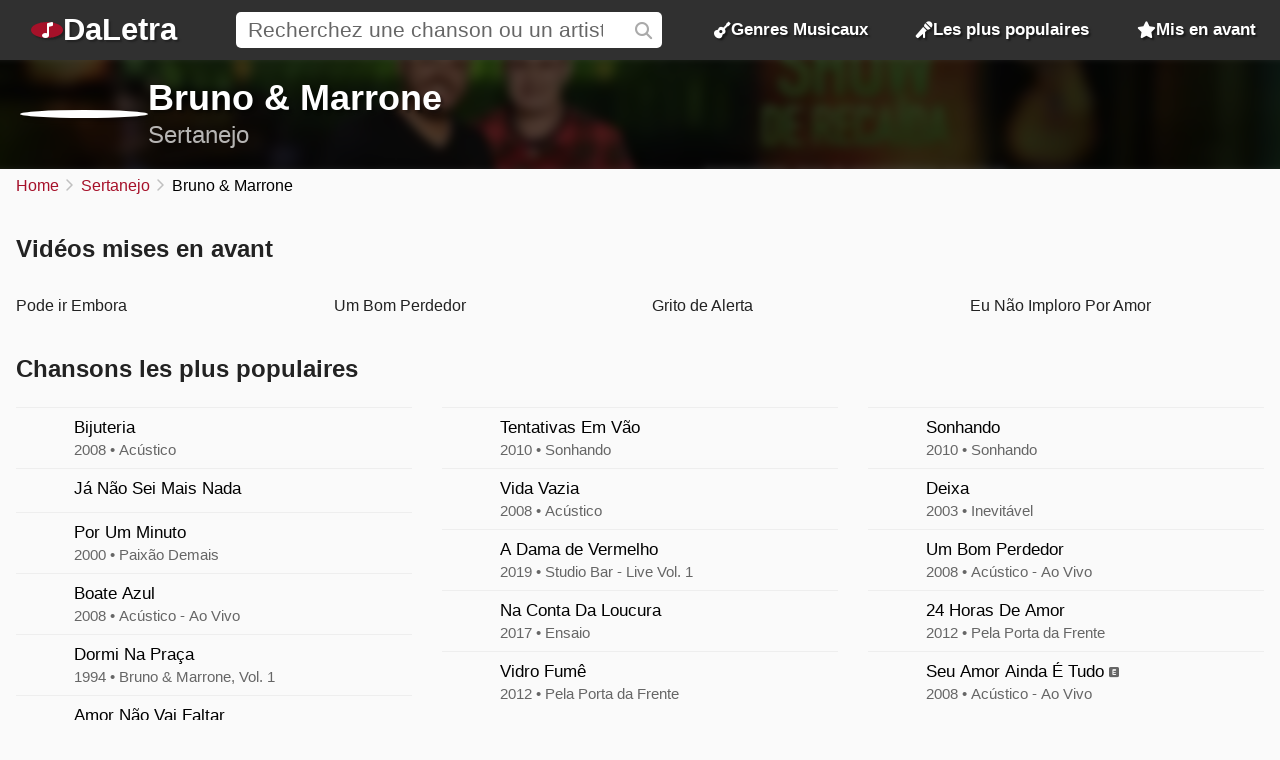

--- FILE ---
content_type: text/html; charset=UTF-8
request_url: https://daletra.art/bruno-e-marrone/
body_size: 18909
content:
<!DOCTYPE html>
<html lang="fr">
<head>
		<meta charset="utf-8">
		<title>Musique et Paroles de Bruno &amp; Marrone</title>
		<meta name="viewport" content="width=device-width, initial-scale=1.0">
		<meta name="description" content="Voir toutes les paroles, chansons, albums et vid&eacute;os de Bruno &amp; Marrone. &Eacute;coutez Bijuteria et J&aacute; N&atilde;o Sei Mais Nada et plus encore.">
		<meta name="keywords" content="bruno &amp; marrone, chansons de bruno &amp; marrone, paroles de bruno &amp; marrone, albums de bruno &amp; marrone, sertanejo, bruno &amp; marrone sertanejo">
		<link rel="preconnect" href="https://daletra.site">
		<link rel="canonical" href="https://daletra.art/bruno-e-marrone/">
		
		<link rel="alternate" hreflang="pt-BR" href="https://daletra.com.br/bruno-e-marrone/">
		<link rel="alternate" hreflang="en" href="https://daletra.com/bruno-e-marrone/">
		<link rel="alternate" hreflang="es" href="https://daletra.net/bruno-e-marrone/">
		<link rel="alternate" hreflang="fr" href="https://daletra.art/bruno-e-marrone/">
		<link rel="alternate" hreflang="de" href="https://daletra.top/bruno-e-marrone/">
		<link rel="alternate" hreflang="it" href="https://daletra.online/bruno-e-marrone/">
		
		<meta name="robots" content="index, follow">
		
		<meta name="google" content="notranslate">
		<meta name="format-detection" content="telephone=no">
		
		<link rel="apple-touch-icon" sizes="512x512" href="https://daletra.site/assets/favicon/favicon-512x512.png">
		<link rel="apple-touch-icon" sizes="180x180" href="https://daletra.site/assets/favicon/favicon-180x180.png">
		<link rel="apple-touch-icon" sizes="192x192" href="https://daletra.site/assets/favicon/favicon-192x192.png">
		<link rel="icon" type="image/png" sizes="32x32" href="https://daletra.site/assets/favicon/favicon-32x32.png">
		<link rel="icon" type="image/png" sizes="16x16" href="https://daletra.site/assets/favicon/favicon-16x16.png">
		<link rel="manifest" href="https://daletra.site/assets/favicon/site.webmanifest">
		<link rel="mask-icon" href="https://daletra.site/assets/favicon/favicon.svg" color="#aa0000">
		<link rel="shortcut icon" href="https://daletra.site/assets/favicon/favicon.ico">
		<meta name="msapplication-TileColor" content="#dddddd">
		<meta name="msapplication-config" content="https://daletra.site/assets/favicon/browserconfig.xml">
		<meta name="theme-color" content="#ffffff">
		
		<meta property="og:locale" content="fr">
		<meta property="og:type" content="website">
		<meta property="og:title" content="Musique et Paroles de Bruno &amp; Marrone">
		<meta property="og:description" content="Voir toutes les paroles, chansons, albums et vid&eacute;os de Bruno &amp; Marrone. &Eacute;coutez Bijuteria et J&aacute; N&atilde;o Sei Mais Nada et plus encore.">
		<meta property="og:site_name" content="DaLetra">
		<meta property="og:url" content="https://daletra.art/bruno-e-marrone/">
		<meta property="og:image" content="https://daletra.site/assets/b/r/u/bruno-e-marrone/_profile-md.webp">
		<meta property="og:image:type" content="image/webp">
		
		<meta name="twitter:card" content="summary_large_image">
		<meta name="twitter:url" content="https://daletra.art/bruno-e-marrone/">
		<meta name="twitter:title" content="Musique et Paroles de Bruno &amp; Marrone">
		<meta name="twitter:description" content="Voir toutes les paroles, chansons, albums et vid&eacute;os de Bruno &amp; Marrone. &Eacute;coutez Bijuteria et J&aacute; N&atilde;o Sei Mais Nada et plus encore.">
		<meta name="twitter:image" content="https://daletra.site/assets/b/r/u/bruno-e-marrone/_profile-md.webp">
		<meta name="twitter:site" content="[PAGE_TWITTER]">
		
		<link rel="alternate" type="application/rss+xml" title="RSS do site DaLetra" href="https://daletra.art/feed.rss">
		
		<link rel="search" type="application/opensearchdescription+xml" title="DaLetra" href="https://daletra.art/opensearch.xml">
		
		<link rel="preload" as="style" href="https://daletra.site/assets/css/styles.min.css?v=1725042035">
		<link rel="stylesheet" type="text/css" href="https://daletra.site/assets/css/styles.min.css?v=1725042035">
		<link rel="preload" as="style" href="https://daletra.site/assets/css/fa-kit.css?v=1725042035">
		<link rel="stylesheet" type="text/css" href="https://daletra.site/assets/css/fa-kit.css?v=1725042035">
		
		<script type="application/ld+json">[{
    "@context": "https:\/\/schema.org",
    "@type": "WebSite",
    "@id": "https:\/\/daletra.art\/#website",
    "url": "https:\/\/daletra.art\/",
    "inLanguage": "fr",
    "name": "DaLetra",
    "description": "Paroles, Musique, Vid&eacute;os et bien plus encore",
    "image": {
        "@type": "ImageObject",
        "url": "https:\/\/daletra.site\/assets\/other\/social\/daletra.png",
        "height": "450",
        "width": "450"
    },
    "sameAs": [
        "https:\/\/www.facebook.com\/daletrafra\/",
        "https:\/\/twitter.com\/daletrafra\/",
        "https:\/\/t.me\/daletrafra",
        "https:\/\/bsky.app\/profile\/daletra.art",
        "https:\/\/www.pinterest.com\/daletrafra\/",
        "https:\/\/www.tumblr.com\/daletrafra\/",
        "https:\/\/www.instapaper.com\/p\/daletrafra",
        "https:\/\/flipboard.social\/@daletrafra",
        "https:\/\/mastodon.social\/@daletrafra"
    ],
    "potentialAction": {
        "@type": "SearchAction",
        "target": {
            "@type": "EntryPoint",
            "urlTemplate": "https:\/\/daletra.art\/recherche\/?q={search_term_string}"
        },
        "query-input": "required name=search_term_string"
    }
},{
    "@context": "https:\/\/schema.org",
    "@type": "Organization",
    "@id": "https:\/\/daletra.art\/#organization",
    "url": "https:\/\/daletra.art\/",
    "name": "DaLetra",
    "description": "Paroles, Musique, Vid&eacute;os et bien plus encore",
    "logo": {
        "@type": "ImageObject",
        "url": "https:\/\/daletra.site\/assets\/other\/social\/daletra.png",
        "height": "450",
        "width": "450"
    }
},{
    "@context": "https:\/\/schema.org",
    "@type": "WebPage",
    "@id": "https:\/\/daletra.art\/bruno-e-marrone\/#webpage",
    "url": "https:\/\/daletra.art\/bruno-e-marrone\/",
    "inLanguage": "fr",
    "name": "Musique et Paroles de Bruno &amp; Marrone",
    "description": "Voir toutes les paroles, chansons, albums et vid&eacute;os de Bruno &amp; Marrone. &Eacute;coutez Bijuteria et J&aacute; N&atilde;o Sei Mais Nada et plus encore.",
    "isPartOf": {
        "@id": "https:\/\/daletra.art\/#website"
    },
    "about": {
        "@id": "https:\/\/daletra.art\/#organization"
    }
},{
    "@context": "https:\/\/schema.org",
    "@type": "BreadcrumbList",
    "itemListElement": [
        {
            "@type": "ListItem",
            "position": 1,
            "item": {
                "@id": "https:\/\/daletra.art\/",
                "name": "Home"
            }
        },
        {
            "@type": "ListItem",
            "position": 2,
            "item": {
                "@id": "https:\/\/daletra.art\/genres\/sertanejo\/",
                "name": "Sertanejo"
            }
        },
        {
            "@type": "ListItem",
            "position": 3,
            "item": {
                "@id": "https:\/\/daletra.art\/bruno-e-marrone\/",
                "name": "Bruno &amp; Marrone"
            }
        }
    ]
},{
    "@context": "https:\/\/schema.org",
    "@type": "MusicGroup",
    "image": [
        "https:\/\/daletra.site\/assets\/b\/r\/u\/bruno-e-marrone\/_profile-sm.webp"
    ],
    "genre": "https:\/\/daletra.art\/genres\/sertanejo\/",
    "name": "Bruno & Marrone",
    "url": "https:\/\/daletra.art\/bruno-e-marrone\/"
},{
    "@context": "https:\/\/schema.org",
    "@type": "FAQPage",
    "mainEntity": [
        {
            "@context": "https:\/\/schema.org",
            "@type": "Question",
            "name": "Quelles sont les chansons principales de Bruno &amp; Marrone?",
            "inLanguage": "fr",
            "acceptedAnswer": {
                "@context": "https:\/\/schema.org",
                "@type": "Answer",
                "text": "Les chansons principales de Bruno &amp; Marrone sont \u201cBijuteria\u201d, \u201cJ&aacute; N&atilde;o Sei Mais Nada\u201d, \u201cPor Um Minuto\u201d, \u201cBoate Azul\u201d, et \u201cDormi Na Pra&ccedil;a\u201d."
            }
        },
        {
            "@context": "https:\/\/schema.org",
            "@type": "Question",
            "name": "Quels sont les albums principaux de Bruno &amp; Marrone?",
            "inLanguage": "fr",
            "acceptedAnswer": {
                "@context": "https:\/\/schema.org",
                "@type": "Answer",
                "text": "Les albums principaux de Bruno &amp; Marrone sont \u201cAc&uacute;stico - Ao Vivo\u201d, \u201cAc&uacute;stico\u201d, \u201cAo Vivo\u201d, \u201cStudio Bar\u201d, et \u201cInevit&aacute;vel\u201d."
            }
        },
        {
            "@context": "https:\/\/schema.org",
            "@type": "Question",
            "name": "Quel est l\u2019album le plus r\u00e9cent de Bruno &amp; Marrone?",
            "inLanguage": "fr",
            "acceptedAnswer": {
                "@context": "https:\/\/schema.org",
                "@type": "Answer",
                "text": "L\u2019album le plus r\u00e9cent de Bruno &amp; Marrone est \u201cRevivem Sua Hist&oacute;ria, Vol. 3 (Ao Vivo)\u201d, sorti en 2024 avec 8 pistes."
            }
        },
        {
            "@context": "https:\/\/schema.org",
            "@type": "Question",
            "name": "Quel est l\u2019album le plus ancien de Bruno &amp; Marrone?",
            "inLanguage": "fr",
            "acceptedAnswer": {
                "@context": "https:\/\/schema.org",
                "@type": "Answer",
                "text": "L\u2019album le plus ancien de Bruno &amp; Marrone est \u201cBruno &amp; Marrone, Vol. 1\u201d, sorti en 1994 avec 12 pistes."
            }
        },
        {
            "@context": "https:\/\/schema.org",
            "@type": "Question",
            "name": "Quelle est la chanson la plus r\u00e9ussie de Bruno &amp; Marrone?",
            "inLanguage": "fr",
            "acceptedAnswer": {
                "@context": "https:\/\/schema.org",
                "@type": "Answer",
                "text": "La chanson la plus populaire de Bruno &amp; Marrone est \u201cBijuteria\u201d, de l\u2019album \u201cAc\u00fastico\u201d, sorti en 2008."
            }
        },
        {
            "@context": "https:\/\/schema.org",
            "@type": "Question",
            "name": "Combien d\u2019albums ont \u00e9t\u00e9 publi\u00e9s par Bruno &amp; Marrone?",
            "inLanguage": "fr",
            "acceptedAnswer": {
                "@context": "https:\/\/schema.org",
                "@type": "Answer",
                "text": "Entre 1994 et 2024, 32 Albums et 1 Single\/EP ont \u00e9t\u00e9 publi\u00e9s par Bruno &amp; Marrone."
            }
        }
    ]
}]</script>
	</head>
<body>
<nav>
	<div class="container">
	    <div class="logo">
	  	  <a href="/" aria-label="Page d'accueil">
	  	  <i class="fa-solid fa-music-note"></i><span>DaLetra</span>
	  	  </a>
	    </div>

		<div class="search">
			<input type="search" name="q" id="searchQ" value="" placeholder="Recherchez une chanson ou un artiste" data-path="recherche">
		</div>

		<div class="topmenu genres">
		  <a href="/genres/"><i class="fa-sharp fa-solid fa-guitar"></i> Genres Musicaux</a>
		</div>
		<div class="topmenu top-songs">
			<a href="/plus-populaires/"><i class="fa-solid fa-microphone-stand"></i> Les plus populaires</a>
		</div>
		<div class="topmenu featured-songs">
			<a href="/mis-en-avant/"><i class="fa-solid fa-star"></i> Mis en avant</a>
		</div>
		<div class="menu">
			<button class="menu-icon" aria-label="Menu"></button>

			<div class="menu-itens">
				<div class="genres">
				  <a href="/genres/"><i class="fa-sharp fa-solid fa-guitar"></i> Genres Musicaux</a>
				</div>
				<div class="top-songs">
					<a href="/plus-populaires/"><i class="fa-solid fa-microphone-stand"></i> Les plus populaires</a>
				</div>
				<div class="featured-songs">
					<a href="/mis-en-avant/"><i class="fa-solid fa-star"></i> Mis en avant</a>
				</div>
			</div>
		</div>

	</div>
</nav>

<main id="master">
<header>
	<div class="container">
		<a href="https://daletra.art/bruno-e-marrone/" title="Bruno &amp; Marrone"><div class="profile" style="background-image: url(https://daletra.site/assets/b/r/u/bruno-e-marrone/_profile-sm.webp);"></div></a>
		<div class="info">
			<h1><a href="https://daletra.art/bruno-e-marrone/">Bruno &amp; Marrone</a></h1>
			<p><a href="/genres/sertanejo/">Sertanejo</a></p>
		</div>
		<div class="social">
		</div>
	</div>
	<div class="bg" style="background-image: url(https://daletra.site/assets/b/r/u/bruno-e-marrone/_header.webp);"></div>
</header>
<div id="breadcrumbs"><ul>
	<li><a href="/" title="Home">Home</a></li>
	<li><a href="/genres/sertanejo/" title="Sertanejo">Sertanejo</a></li>
	<li>Bruno &amp; Marrone</li>
</ul></div>

<section class="block">
	<h2>Vid&eacute;os mises en avant</h2>

	<div class="video-list">
		<a href="/bruno-e-marrone/paroles/pode-ir-embora.html#video">
<div class="video lazyload" style="background-image: url(https://daletra.site/assets/b/r/u/bruno-e-marrone/pode-ir-embora_youtube-sm.webp);"></div>
<div class="title">Pode ir Embora</div>
</a>

<a href="/bruno-e-marrone/paroles/um-bom-perdedor.html#video">
<div class="video lazyload" style="background-image: url(https://daletra.site/assets/b/r/u/bruno-e-marrone/um-bom-perdedor_youtube-sm.webp);"></div>
<div class="title">Um Bom Perdedor</div>
</a>

<a href="/bruno-e-marrone/paroles/grito-de-alerta.html#video">
<div class="video lazyload" style="background-image: url(https://daletra.site/assets/b/r/u/bruno-e-marrone/grito-de-alerta_youtube-sm.webp);"></div>
<div class="title">Grito de Alerta</div>
</a>

<a href="/bruno-e-marrone/paroles/eu-nao-imploro-por-amor.html#video">
<div class="video lazyload" style="background-image: url(https://daletra.site/assets/b/r/u/bruno-e-marrone/eu-nao-imploro-por-amor_youtube-sm.webp);"></div>
<div class="title">Eu N&atilde;o Imploro Por Amor</div>
</a>


	</div>
</section>
	
<section class="block">
        <h2>Chansons les plus populaires</h2>

        <div class="top-song-list">
            <a href="/bruno-e-marrone/paroles/bijuteria.html#acustico-2008"><div style="background-image: url(https://daletra.site/assets/b/r/u/bruno-e-marrone/acustico-2008-sm.webp);"></div><div><div>Bijuteria</div><p>2008 &bullet; Ac&uacute;stico</p></div></a>
<a href="/bruno-e-marrone/paroles/ja-nao-sei-mais-nada.html"><div style="background-image: url(https://daletra.site/assets/b/r/u/bruno-e-marrone/_profile-sm.webp);"></div><div><div>J&aacute; N&atilde;o Sei Mais Nada</div><p></p></div></a>
<a href="/bruno-e-marrone/paroles/por-um-minuto.html#paixao-demais-2000"><div style="background-image: url(https://daletra.site/assets/b/r/u/bruno-e-marrone/paixao-demais-2000-sm.webp);"></div><div><div>Por Um Minuto</div><p>2000 &bullet; Paix&atilde;o Demais</p></div></a>
<a href="/bruno-e-marrone/paroles/boate-azul.html#acustico-ao-vivo-2008"><div style="background-image: url(https://daletra.site/assets/b/r/u/bruno-e-marrone/acustico-ao-vivo-2008-sm.webp);"></div><div><div>Boate Azul</div><p>2008 &bullet; Ac&uacute;stico - Ao Vivo</p></div></a>
<a href="/bruno-e-marrone/paroles/dormi-na-praca.html#bruno-e-marrone-vol-1-1994"><div style="background-image: url(https://daletra.site/assets/b/r/u/bruno-e-marrone/bruno-e-marrone-vol-1-1994-sm.webp);"></div><div><div>Dormi Na Pra&ccedil;a</div><p>1994 &bullet; Bruno &amp; Marrone, Vol. 1</p></div></a>
<a href="/bruno-e-marrone/paroles/amor-nao-vai-faltar.html#de-volta-aos-bares-2009"><div style="background-image: url(https://daletra.site/assets/b/r/u/bruno-e-marrone/de-volta-aos-bares-2009-sm.webp);"></div><div><div>Amor N&atilde;o Vai Faltar</div><p>2009 &bullet; De Volta aos Bares</p></div></a>
<a href="/bruno-e-marrone/paroles/tentativas-em-vao.html#sonhando-2010"><div style="background-image: url(https://daletra.site/assets/b/r/u/bruno-e-marrone/sonhando-2010-sm.webp);"></div><div><div>Tentativas Em V&atilde;o</div><p>2010 &bullet; Sonhando</p></div></a>
<a href="/bruno-e-marrone/paroles/vida-vazia.html#acustico-2008"><div style="background-image: url(https://daletra.site/assets/b/r/u/bruno-e-marrone/acustico-2008-sm.webp);"></div><div><div>Vida Vazia</div><p>2008 &bullet; Ac&uacute;stico</p></div></a>
<a href="/bruno-e-marrone/paroles/a-dama-de-vermelho.html#studio-bar-live-vol-1-2019"><div style="background-image: url(https://daletra.site/assets/b/r/u/bruno-e-marrone/_profile-sm.webp);"></div><div><div>A Dama de Vermelho</div><p>2019 &bullet; Studio Bar - Live Vol. 1</p></div></a>
<a href="/bruno-e-marrone/paroles/na-conta-da-loucura.html#ensaio-2017"><div style="background-image: url(https://daletra.site/assets/b/r/u/bruno-e-marrone/ensaio-2017-sm.webp);"></div><div><div>Na Conta Da Loucura</div><p>2017 &bullet; Ensaio</p></div></a>
<a href="/bruno-e-marrone/paroles/vidro-fume.html#pela-porta-da-frente-2012"><div style="background-image: url(https://daletra.site/assets/b/r/u/bruno-e-marrone/pela-porta-da-frente-2012-sm.webp);"></div><div><div>Vidro Fum&ecirc;</div><p>2012 &bullet; Pela Porta da Frente</p></div></a>
<a href="/bruno-e-marrone/paroles/sonhando.html#sonhando-2010"><div style="background-image: url(https://daletra.site/assets/b/r/u/bruno-e-marrone/sonhando-2010-sm.webp);"></div><div><div>Sonhando</div><p>2010 &bullet; Sonhando</p></div></a>
<a href="/bruno-e-marrone/paroles/deixa.html#inevitavel-2003"><div style="background-image: url(https://daletra.site/assets/b/r/u/bruno-e-marrone/inevitavel-2003-sm.webp);"></div><div><div>Deixa</div><p>2003 &bullet; Inevit&aacute;vel</p></div></a>
<a href="/bruno-e-marrone/paroles/um-bom-perdedor.html#acustico-ao-vivo-2008"><div style="background-image: url(https://daletra.site/assets/b/r/u/bruno-e-marrone/acustico-ao-vivo-2008-sm.webp);"></div><div><div>Um Bom Perdedor</div><p>2008 &bullet; Ac&uacute;stico - Ao Vivo</p></div></a>
<a href="/bruno-e-marrone/paroles/24-horas-de-amor.html#pela-porta-da-frente-2012"><div style="background-image: url(https://daletra.site/assets/b/r/u/bruno-e-marrone/pela-porta-da-frente-2012-sm.webp);"></div><div><div>24 Horas De Amor</div><p>2012 &bullet; Pela Porta da Frente</p></div></a>
<a href="/bruno-e-marrone/paroles/seu-amor-ainda-e-tudo.html#acustico-ao-vivo-2008"><div style="background-image: url(https://daletra.site/assets/b/r/u/bruno-e-marrone/acustico-ao-vivo-2008-sm.webp);"></div><div><div>Seu Amor Ainda &Eacute; Tudo <i class="fa-kit fa-explicit"></i></div><p>2008 &bullet; Ac&uacute;stico - Ao Vivo</p></div></a>
        </div>
    </section>
    
<div class="block mix">

	<div class="container">
		<h2 id="musics" class="archor">Toutes les chansons</h2>
		<div class="song-list">
			<a href="/bruno-e-marrone/paroles/tentacao-part-fred-e-fabricio.html"><div></div><div><span class="e">@Tenta&ccedil;&atilde;o (part. Fred e Fabr&iacute;cio)</span></div><div></div></a>
<a href="/bruno-e-marrone/paroles/100-casamento.html"><div></div><div><span class="e">100% Casamento</span></div><div></div></a>
<a href="/bruno-e-marrone/paroles/24-horas-de-amor.html"><div></div><div><span class="e">24 Horas De Amor</span></div><div></div></a>
<a href="/bruno-e-marrone/paroles/a-casa-ao-lado.html"><div></div><div><span class="e">A Casa ao Lado</span></div><div></div></a>
<a href="/bruno-e-marrone/paroles/a-culpa-e-sua.html"><div></div><div><span class="e">A Culpa &Eacute; Sua <i class="fa-kit fa-explicit"></i></span></div><div></div></a>
<a href="/bruno-e-marrone/paroles/a-dama-de-vermelho.html"><div></div><div><span class="e">A Dama de Vermelho</span></div><div></div></a>
<a href="/bruno-e-marrone/paroles/a-dois-graus.html"><div></div><div><span class="e">A Dois Graus</span></div><div></div></a>
<a href="/bruno-e-marrone/paroles/a-dona-da-minha-raiva-part-thiago-e-graciano-e-george-henrique-e-rodrigo.html"><div></div><div><span class="e">A Dona da Minha Raiva (part. Thiago &amp; Graciano e George Henrique &amp; Rodrigo)</span></div><div></div></a>
<a href="/bruno-e-marrone/paroles/a-raiva-e-minha-ao-vivo.html"><div></div><div><span class="e">A Raiva &Eacute; Minha [Ao Vivo]</span></div><div></div></a>
<a href="/bruno-e-marrone/paroles/a-rotina-part-leonardo.html"><div></div><div><span class="e">A Rotina (part. Leonardo)</span></div><div></div></a>
<a href="/bruno-e-marrone/paroles/a-saudade-nao-passa.html"><div></div><div><span class="e">A Saudade N&atilde;o Passa</span></div><div></div></a>
<a href="/bruno-e-marrone/paroles/a-solidao-e-uma-ressaca.html"><div></div><div><span class="e">A Solid&atilde;o &eacute; Uma Ressaca</span></div><div></div></a>
<a href="/bruno-e-marrone/paroles/a-solidao-e-uma-ressaca-ao-vivo.html"><div></div><div><span class="e">A Solid&atilde;o &Eacute; Uma Ressaca [Ao Vivo]</span></div><div></div></a>
<a href="/bruno-e-marrone/paroles/a-vida-disse-nao.html"><div></div><div><span class="e">A Vida Disse N&atilde;o</span></div><div></div></a>
<a href="/bruno-e-marrone/paroles/abafa-o-caso-part-alexandre-pires.html"><div></div><div><span class="e">Abafa o Caso (part. Alexandre Pires)</span></div><div></div></a>
<a href="/bruno-e-marrone/paroles/acorrentado-em-voce.html"><div></div><div><span class="e">Acorrentado Em Voc&ecirc;</span></div><div></div></a>
<a href="/bruno-e-marrone/paroles/agarrada-em-mim.html"><div></div><div><span class="e">Agarrada Em Mim</span></div><div></div></a>
<a href="/bruno-e-marrone/paroles/agarrada-em-mim-ao-vivo.html"><div></div><div><span class="e">Agarrada em Mim [Ao Vivo]</span></div><div></div></a>
<a href="/bruno-e-marrone/paroles/agora.html"><div></div><div><span class="e">Agora</span></div><div></div></a>
<a href="/bruno-e-marrone/paroles/agora-ahora-dices-que-me-amas-ao-vivo.html"><div></div><div><span class="e">Agora (Ahora Dices Que Me Amas) [(Ao Vivo)]</span></div><div></div></a>
<a href="/bruno-e-marrone/paroles/agora-ahora.html"><div></div><div><span class="e">Agora (Ahora)</span></div><div></div></a>
<a href="/bruno-e-marrone/paroles/agora-chora-part-tche-garotos.html"><div></div><div><span class="e">Agora Chora (part. Tch&ecirc; Garotos)</span></div><div></div></a>
<a href="/bruno-e-marrone/paroles/agora-vai.html"><div></div><div><span class="e">Agora Vai</span></div><div></div></a>
<a href="/bruno-e-marrone/paroles/agora-vai-ao-vivo.html"><div></div><div><span class="e">Agora Vai [Ao Vivo]</span></div><div></div></a>
<a href="/bruno-e-marrone/paroles/agora-vai-te-amar-foi-ilusao-ao-vivo.html"><div></div><div><span class="e">Agora Vai / Te Amar Foi Ilus&atilde;o [Ao Vivo]</span></div><div></div></a>
<a href="/bruno-e-marrone/paroles/agora-vai-passou-da-conta.html"><div></div><div><span class="e">Agora Vai/ Passou Da Conta</span></div><div></div></a>
<a href="/bruno-e-marrone/paroles/ai-que-o-amor-acontece-part-humberto-e-ronaldo.html"><div></div><div><span class="e">A&iacute; Que o Amor Acontece (part. Humberto e Ronaldo)</span></div><div></div></a>
<a href="/bruno-e-marrone/paroles/ainda-gosto-de-voce.html"><div></div><div><span class="e">Ainda Gosto de Voc&ecirc;</span></div><div></div></a>
<a href="/bruno-e-marrone/paroles/ainda-ontem-chorei-de-saudade-part-leonardo.html"><div></div><div><span class="e">Ainda Ontem Chorei de Saudade (part. Leonardo)</span></div><div></div></a>
<a href="/bruno-e-marrone/paroles/alcapao.html"><div></div><div><span class="e">Al&ccedil;ap&atilde;o</span></div><div></div></a>
<a href="/bruno-e-marrone/paroles/alcoolizando-sentimento-part-valeria-barros.html"><div></div><div><span class="e">Alcoolizando Sentimento (part. Val&eacute;ria Barros)</span></div><div></div></a>
<a href="/bruno-e-marrone/paroles/alibi-part-george-henrique-e-rodrigo.html"><div></div><div><span class="e">&Aacute;libi (part. George Henrique e Rodrigo)</span></div><div></div></a>
<a href="/bruno-e-marrone/paroles/aline.html"><div></div><div><span class="e">Aline</span></div><div></div></a>
<a href="/bruno-e-marrone/paroles/aline-as-paredes-azuis.html"><div></div><div><span class="e">Aline / As paredes azuis</span></div><div></div></a>
<a href="/bruno-e-marrone/paroles/alma-gemea.html"><div></div><div><span class="e">Alma G&ecirc;mea</span></div><div></div></a>
<a href="/bruno-e-marrone/paroles/alo-ao-vivo.html"><div></div><div><span class="e">Al&ocirc; [Ao Vivo]</span></div><div></div></a>
<a href="/bruno-e-marrone/paroles/amante-amiga-e-namorada.html"><div></div><div><span class="e">Amante, Amiga E Namorada</span></div><div></div></a>
<a href="/bruno-e-marrone/paroles/amargurado.html"><div></div><div><span class="e">Amargurado</span></div><div></div></a>
<a href="/bruno-e-marrone/paroles/amiga-por-favor.html"><div></div><div><span class="e">Amiga Por Favor</span></div><div></div></a>
<a href="/bruno-e-marrone/paroles/amiga-amante-e-namorada.html"><div></div><div><span class="e">Amiga, Amante e Namorada</span></div><div></div></a>
<a href="/bruno-e-marrone/paroles/amor-a-tres.html"><div></div><div><span class="e">Amor a Tr&ecirc;s</span></div><div></div></a>
<a href="/bruno-e-marrone/paroles/amor-de-balada.html"><div></div><div><span class="e">Amor de Balada</span></div><div></div></a>
<a href="/bruno-e-marrone/paroles/amor-de-carnaval.html"><div></div><div><span class="e">Amor de Carnaval</span></div><div></div></a>
<a href="/bruno-e-marrone/paroles/amor-de-emergencia-part-guilherme-e-santiago.html"><div></div><div><span class="e">Amor de Emerg&ecirc;ncia (part. Guilherme &amp; Santiago)</span></div><div></div></a>
<a href="/bruno-e-marrone/paroles/amor-de-ping-pong.html"><div></div><div><span class="e">Amor de Ping Pong</span></div><div></div></a>
<a href="/bruno-e-marrone/paroles/amor-impossivel.html"><div></div><div><span class="e">Amor Imposs&iacute;vel</span></div><div></div></a>
<a href="/bruno-e-marrone/paroles/amor-mau-resolvido.html"><div></div><div><span class="e">Amor Mau Resolvido</span></div><div></div></a>
<a href="/bruno-e-marrone/paroles/amor-nao-e-jogo-de-azar.html"><div></div><div><span class="e">Amor N&atilde;o &eacute; Jogo de Azar</span></div><div></div></a>
<a href="/bruno-e-marrone/paroles/amor-nao-e-jogo-de-azar-ao-vivo.html"><div></div><div><span class="e">Amor N&atilde;o &eacute; Jogo de Azar [Ao Vivo]</span></div><div></div></a>
<a href="/bruno-e-marrone/paroles/amor-nao-vai-faltar.html"><div></div><div><span class="e">Amor N&atilde;o Vai Faltar</span></div><div></div></a>
<a href="/bruno-e-marrone/paroles/amor-nao-vai-faltar-ao-vivo.html"><div></div><div><span class="e">Amor N&atilde;o Vai Faltar [Ao Vivo]</span></div><div></div></a>
<a href="/bruno-e-marrone/paroles/amor-perfeito.html"><div></div><div><span class="e">Amor Perfeito</span></div><div></div></a>
<a href="/bruno-e-marrone/paroles/amor-que-nao-suporta.html"><div></div><div><span class="e">Amor Que N&atilde;o Suporta</span></div><div></div></a>
<a href="/bruno-e-marrone/paroles/amor-sem-compromisso-part-michel-telo.html"><div></div><div><span class="e">Amor Sem Compromisso (part. Michel Tel&oacute;)</span></div><div></div></a>
<a href="/bruno-e-marrone/paroles/amor-so-e-bom-quando-doi.html"><div></div><div><span class="e">Amor S&oacute; &Eacute; Bom Quando D&oacute;i</span></div><div></div></a>
<a href="/bruno-e-marrone/paroles/andar-solidao.html"><div></div><div><span class="e">Andar Solid&atilde;o</span></div><div></div></a>
<a href="/bruno-e-marrone/paroles/andar-solidao-ta-doendo.html"><div></div><div><span class="e">Andar Solid&atilde;o (&#039;T&aacute; Doendo)</span></div><div></div></a>
<a href="/bruno-e-marrone/paroles/anjo-do-amor-angel-del-amor.html"><div></div><div><span class="e">Anjo do Amor (Angel del Amor)</span></div><div></div></a>
<a href="/bruno-e-marrone/paroles/anjo-loiro.html"><div></div><div><span class="e">Anjo Loiro</span></div><div></div></a>
<a href="/bruno-e-marrone/paroles/apaziguar.html"><div></div><div><span class="e">Apaziguar</span></div><div></div></a>
<a href="/bruno-e-marrone/paroles/apaziguar-credo-em-cruz-ave-maria-pra-la-que-eu-vou-ao-vivo.html"><div></div><div><span class="e">Apaziguar / Credo em Cruz Ave Maria / Pra l&aacute; Que Eu Vou [Ao Vivo]</span></div><div></div></a>
<a href="/bruno-e-marrone/paroles/apaziguar-credo-em-cruz-ave-maria-pra-la-que-eu-vou.html"><div></div><div><span class="e">Apaziguar / Credo em Cruz, Ave Maria / Pr&aacute; L&aacute; Que eu Vou</span></div><div></div></a>
<a href="/bruno-e-marrone/paroles/apenas-mais-uma-de-amor.html"><div></div><div><span class="e">Apenas Mais Uma De Amor</span></div><div></div></a>
<a href="/bruno-e-marrone/paroles/apenas-um-sorriso.html"><div></div><div><span class="e">Apenas um Sorriso</span></div><div></div></a>
<a href="/bruno-e-marrone/paroles/arapuca.html"><div></div><div><span class="e">Arapuca</span></div><div></div></a>
<a href="/bruno-e-marrone/paroles/arroz-de-bar.html"><div></div><div><span class="e">Arroz de Bar <i class="fa-kit fa-explicit"></i></span></div><div></div></a>
<a href="/bruno-e-marrone/paroles/arroz-de-bar-studio-bar-ao-vivo.html"><div></div><div><span class="e">Arroz De Bar [Studio Bar (Ao Vivo)]</span></div><div></div></a>
<a href="/bruno-e-marrone/paroles/as-andorinhas-part-leonardo.html"><div></div><div><span class="e">As Andorinhas (part. Leonardo)</span></div><div></div></a>
<a href="/bruno-e-marrone/paroles/as-mocinhas-da-cidade.html"><div></div><div><span class="e">As Mocinhas da Cidade</span></div><div></div></a>
<a href="/bruno-e-marrone/paroles/as-paredes-azuis.html"><div></div><div><span class="e">As Paredes Azuis</span></div><div></div></a>
<a href="/bruno-e-marrone/paroles/assim-como-o-sol.html"><div></div><div><span class="e">Assim Como o Sol</span></div><div></div></a>
<a href="/bruno-e-marrone/paroles/ausencia.html"><div></div><div><span class="e">Aus&ecirc;ncia</span></div><div></div></a>
<a href="/bruno-e-marrone/paroles/banho-de-amor.html"><div></div><div><span class="e">Banho de Amor</span></div><div></div></a>
<a href="/bruno-e-marrone/paroles/bar-solidao.html"><div></div><div><span class="e">Bar Solid&atilde;o</span></div><div></div></a>
<a href="/bruno-e-marrone/paroles/bar-solidao-ao-vivo-em-belo-horizonte.html"><div></div><div><span class="e">Bar Solid&atilde;o [Ao Vivo Em Belo Horizonte]</span></div><div></div></a>
<a href="/bruno-e-marrone/paroles/bara-bara-part-cristiano-araujo.html"><div></div><div><span class="e">Bara Bara (part. Cristiano Ara&uacute;jo)</span></div><div></div></a>
<a href="/bruno-e-marrone/paroles/bebo-e-choro.html"><div></div><div><span class="e">Bebo e Choro</span></div><div></div></a>
<a href="/bruno-e-marrone/paroles/beijo-de-varanda.html"><div></div><div><span class="e">Beijo De Varanda</span></div><div></div></a>
<a href="/bruno-e-marrone/paroles/bem.html"><div></div><div><span class="e">Bem</span></div><div></div></a>
<a href="/bruno-e-marrone/paroles/bijuteria.html"><div></div><div><span class="e">Bijuteria</span></div><div></div></a>
<a href="/bruno-e-marrone/paroles/boate-azul.html"><div></div><div><span class="e">Boate Azul</span></div><div></div></a>
<a href="/bruno-e-marrone/paroles/boate-azul-ao-vivo.html"><div></div><div><span class="e">Boate Azul [Ao Vivo]</span></div><div></div></a>
<a href="/bruno-e-marrone/paroles/boate-azul-ainda-ontem-chorei-de-saudade-ao-vivo.html"><div></div><div><span class="e">Boate Azul / Ainda Ontem Chorei De Saudade [Ao Vivo]</span></div><div></div></a>
<a href="/bruno-e-marrone/paroles/boate-azul-sublime-renuncia-meu-primeiro-amor.html"><div></div><div><span class="e">Boate Azul / Sublime Ren&uacute;ncia / Meu Primeiro Amor</span></div><div></div></a>
<a href="/bruno-e-marrone/paroles/boate-azul-ainda-ontem-chorei-de-saudade-part-chitaozinho-e-xororo.html"><div></div><div><span class="e">Boate Azul/ Ainda Ontem Chorei de Saudade (part. Chit&atilde;ozinho e Xoror&oacute;)</span></div><div></div></a>
<a href="/bruno-e-marrone/paroles/bom-demais.html"><div></div><div><span class="e">Bom demais</span></div><div></div></a>
<a href="/bruno-e-marrone/paroles/bora-tomar-uma-part-leonardo.html"><div></div><div><span class="e">Bora Tomar Uma (part. Leonardo)</span></div><div></div></a>
<a href="/bruno-e-marrone/paroles/borbulhas-de-amor.html"><div></div><div><span class="e">Borbulhas de Amor</span></div><div></div></a>
<a href="/bruno-e-marrone/paroles/brigas.html"><div></div><div><span class="e">Brigas</span></div><div></div></a>
<a href="/bruno-e-marrone/paroles/cabecinha-no-ombro.html"><div></div><div><span class="e">Cabecinha No Ombro</span></div><div></div></a>
<a href="/bruno-e-marrone/paroles/cabecinha-no-ombro-chalana.html"><div></div><div><span class="e">Cabecinha No Ombro / Chalana</span></div><div></div></a>
<a href="/bruno-e-marrone/paroles/cade-seu-namorado-moca-ao-vivo.html"><div></div><div><span class="e">Cad&ecirc; seu namorado mo&ccedil;a [Ao Vivo]</span></div><div></div></a>
<a href="/bruno-e-marrone/paroles/cai-fora.html"><div></div><div><span class="e">Cai fora</span></div><div></div></a>
<a href="/bruno-e-marrone/paroles/cama-vazia.html"><div></div><div><span class="e">Cama Vazia</span></div><div></div></a>
<a href="/bruno-e-marrone/paroles/carnaval.html"><div></div><div><span class="e">Carnaval</span></div><div></div></a>
<a href="/bruno-e-marrone/paroles/cartas-na-mesa-part-mococa-e-paraiso.html"><div></div><div><span class="e">Cartas Na Mesa (part. Mococa e Para&iacute;so)</span></div><div></div></a>
<a href="/bruno-e-marrone/paroles/castelo-de-areia.html"><div></div><div><span class="e">Castelo de Areia</span></div><div></div></a>
<a href="/bruno-e-marrone/paroles/castelo-de-areia-ao-vivo.html"><div></div><div><span class="e">Castelo de Areia [Ao Vivo]</span></div><div></div></a>
<a href="/bruno-e-marrone/paroles/castigo.html"><div></div><div><span class="e">Castigo</span></div><div></div></a>
<a href="/bruno-e-marrone/paroles/cavalgada.html"><div></div><div><span class="e">Cavalgada</span></div><div></div></a>
<a href="/bruno-e-marrone/paroles/cerveja-no-gogo.html"><div></div><div><span class="e">Cerveja No Gog&oacute;</span></div><div></div></a>
<a href="/bruno-e-marrone/paroles/chalana.html"><div></div><div><span class="e">Chalana</span></div><div></div></a>
<a href="/bruno-e-marrone/paroles/chamam-isso-de-traicao-part-joao-neto-e-frederico.html"><div></div><div><span class="e">Chamam Isso de Trai&ccedil;&atilde;o (part. Jo&atilde;o Neto e Frederico)</span></div><div></div></a>
<a href="/bruno-e-marrone/paroles/chamego-bom.html"><div></div><div><span class="e">Chamego bom</span></div><div></div></a>
<a href="/bruno-e-marrone/paroles/champagne-dez-mil.html"><div></div><div><span class="e">Champagne Dez Mil</span></div><div></div></a>
<a href="/bruno-e-marrone/paroles/chega-de-nove-hora-me-escuta.html"><div></div><div><span class="e">Chega de Nove Hora (Me Escuta)</span></div><div></div></a>
<a href="/bruno-e-marrone/paroles/chega-de-nove-horas-me-escuta.html"><div></div><div><span class="e">Chega De Nove Horas (Me Escuta)</span></div><div></div></a>
<a href="/bruno-e-marrone/paroles/chora.html"><div></div><div><span class="e">Chora</span></div><div></div></a>
<a href="/bruno-e-marrone/paroles/choram-as-rosas.html"><div></div><div><span class="e">Choram As Rosas</span></div><div></div></a>
<a href="/bruno-e-marrone/paroles/choram-as-rosas-lloran-las-rosas.html"><div></div><div><span class="e">Choram as Rosas (Lloran Las Rosas)</span></div><div></div></a>
<a href="/bruno-e-marrone/paroles/choram-as-rosas-ao-vivo.html"><div></div><div><span class="e">Choram As Rosas [(Ao Vivo)]</span></div><div></div></a>
<a href="/bruno-e-marrone/paroles/choram-as-rosas-ao-vivo-2.html"><div></div><div><span class="e">Choram as Rosas [Ao Vivo]</span></div><div></div></a>
<a href="/bruno-e-marrone/paroles/chorao-apaixonado.html"><div></div><div><span class="e">Chor&atilde;o Apaixonado</span></div><div></div></a>
<a href="/bruno-e-marrone/paroles/chorar.html"><div></div><div><span class="e">Chorar</span></div><div></div></a>
<a href="/bruno-e-marrone/paroles/choro.html"><div></div><div><span class="e">Choro</span></div><div></div></a>
<a href="/bruno-e-marrone/paroles/choro-choro.html"><div></div><div><span class="e">Choro, Choro</span></div><div></div></a>
<a href="/bruno-e-marrone/paroles/chuva-de-lagrimas.html"><div></div><div><span class="e">Chuva de L&aacute;grimas</span></div><div></div></a>
<a href="/bruno-e-marrone/paroles/cicatriz.html"><div></div><div><span class="e">Cicatriz</span></div><div></div></a>
<a href="/bruno-e-marrone/paroles/ciclo-vicioso-part-yasmin-santos.html"><div></div><div><span class="e">Ciclo Vicioso (part. Yasmin Santos)</span></div><div></div></a>
<a href="/bruno-e-marrone/paroles/cilada-de-amor.html"><div></div><div><span class="e">Cilada de Amor</span></div><div></div></a>
<a href="/bruno-e-marrone/paroles/cilada-de-amor-ao-vivo-em-belo-horizonte.html"><div></div><div><span class="e">Cilada de Amor [Ao Vivo Em Belo Horizonte]</span></div><div></div></a>
<a href="/bruno-e-marrone/paroles/coisa-de-pele.html"><div></div><div><span class="e">Coisa de Pele</span></div><div></div></a>
<a href="/bruno-e-marrone/paroles/coisinha-bela.html"><div></div><div><span class="e">Coisinha bela</span></div><div></div></a>
<a href="/bruno-e-marrone/paroles/com-qual-caricia-part-daniel.html"><div></div><div><span class="e">Com Qual Car&iacute;cia (part. Daniel)</span></div><div></div></a>
<a href="/bruno-e-marrone/paroles/como-eu-chorei.html"><div></div><div><span class="e">Como Eu Chorei</span></div><div></div></a>
<a href="/bruno-e-marrone/paroles/como-eu-te-amo.html"><div></div><div><span class="e">Como Eu Te Amo</span></div><div></div></a>
<a href="/bruno-e-marrone/paroles/como-eu-te-amo-ao-vivo.html"><div></div><div><span class="e">Como Eu Te Amo [Ao Vivo]</span></div><div></div></a>
<a href="/bruno-e-marrone/paroles/como-ficar-sem-voce.html"><div></div><div><span class="e">Como Ficar Sem Voc&ecirc;</span></div><div></div></a>
<a href="/bruno-e-marrone/paroles/como-vai-voce.html"><div></div><div><span class="e">Como Vai Voc&ecirc;</span></div><div></div></a>
<a href="/bruno-e-marrone/paroles/consciencia-pesada.html"><div></div><div><span class="e">Consci&ecirc;ncia Pesada</span></div><div></div></a>
<a href="/bruno-e-marrone/paroles/contagem-regressiva-part-edson-e-hudson.html"><div></div><div><span class="e">Contagem Regressiva (part. Edson e Hudson)</span></div><div></div></a>
<a href="/bruno-e-marrone/paroles/contos-de-fada.html"><div></div><div><span class="e">Contos de Fada</span></div><div></div></a>
<a href="/bruno-e-marrone/paroles/convite-pro-erro-part-gustavo-moura-e-rafael.html"><div></div><div><span class="e">Convite Pro Erro (part. Gustavo Moura e Rafael)</span></div><div></div></a>
<a href="/bruno-e-marrone/paroles/convite-pro-erro-ao-vivo.html"><div></div><div><span class="e">Convite Pro Erro [Ao Vivo]</span></div><div></div></a>
<a href="/bruno-e-marrone/paroles/coracao.html"><div></div><div><span class="e">Cora&ccedil;&atilde;o</span></div><div></div></a>
<a href="/bruno-e-marrone/paroles/coracao-cowboy.html"><div></div><div><span class="e">Cora&ccedil;&atilde;o cowboy</span></div><div></div></a>
<a href="/bruno-e-marrone/paroles/coracao-de-isca.html"><div></div><div><span class="e">Cora&ccedil;&atilde;o De Isca</span></div><div></div></a>
<a href="/bruno-e-marrone/paroles/coracao-de-pedra.html"><div></div><div><span class="e">Cora&ccedil;&atilde;o de Pedra</span></div><div></div></a>
<a href="/bruno-e-marrone/paroles/coracao-de-pedra-ao-vivo.html"><div></div><div><span class="e">Cora&ccedil;&atilde;o de Pedra [Ao Vivo]</span></div><div></div></a>
<a href="/bruno-e-marrone/paroles/coracao-fora-de-area.html"><div></div><div><span class="e">Cora&ccedil;&atilde;o fora de &aacute;rea</span></div><div></div></a>
<a href="/bruno-e-marrone/paroles/cowboy-de-rodeio.html"><div></div><div><span class="e">Cowboy de Rodeio</span></div><div></div></a>
<a href="/bruno-e-marrone/paroles/credo-em-cruz-ave-maria.html"><div></div><div><span class="e">Credo Em Cruz Ave-Maria <i class="fa-kit fa-explicit"></i></span></div><div></div></a>
<a href="/bruno-e-marrone/paroles/credo-em-cruz-ave-maria-pra-la-que-eu-vou.html"><div></div><div><span class="e">Credo Em Cruz Ave-Maria / Pra L&aacute; Que Eu Vou</span></div><div></div></a>
<a href="/bruno-e-marrone/paroles/cuenta-de-locuras.html"><div></div><div><span class="e">Cuenta de Locuras</span></div><div></div></a>
<a href="/bruno-e-marrone/paroles/cuida-do-nosso-amor.html"><div></div><div><span class="e">Cuida Do Nosso Amor</span></div><div></div></a>
<a href="/bruno-e-marrone/paroles/dama-de-vermelho-ao-vivo.html"><div></div><div><span class="e">Dama de Vermelho [Ao Vivo]</span></div><div></div></a>
<a href="/bruno-e-marrone/paroles/dedin-pra-cima.html"><div></div><div><span class="e">Dedin pra Cima</span></div><div></div></a>
<a href="/bruno-e-marrone/paroles/deixa.html"><div></div><div><span class="e">Deixa</span></div><div></div></a>
<a href="/bruno-e-marrone/paroles/deixa-ao-vivo.html"><div></div><div><span class="e">Deixa [Ao Vivo]</span></div><div></div></a>
<a href="/bruno-e-marrone/paroles/deixa-acontecer.html"><div></div><div><span class="e">Deixa Acontecer</span></div><div></div></a>
<a href="/bruno-e-marrone/paroles/deixa-ela-em-paz.html"><div></div><div><span class="e">Deixa Ela em Paz</span></div><div></div></a>
<a href="/bruno-e-marrone/paroles/deja-part-edith-marquez.html"><div></div><div><span class="e">Deja (part. Edith M&aacute;rquez)</span></div><div></div></a>
<a href="/bruno-e-marrone/paroles/deja-escurrir.html"><div></div><div><span class="e">Deja Escurrir</span></div><div></div></a>
<a href="/bruno-e-marrone/paroles/depois-da-ressaca.html"><div></div><div><span class="e">Depois da Ressaca</span></div><div></div></a>
<a href="/bruno-e-marrone/paroles/desabafo.html"><div></div><div><span class="e">Desabafo</span></div><div></div></a>
<a href="/bruno-e-marrone/paroles/desbloqueia.html"><div></div><div><span class="e">Desbloqueia</span></div><div></div></a>
<a href="/bruno-e-marrone/paroles/desgramou-comigo.html"><div></div><div><span class="e">Desgramou Comigo</span></div><div></div></a>
<a href="/bruno-e-marrone/paroles/desiguais.html"><div></div><div><span class="e">Desiguais</span></div><div></div></a>
<a href="/bruno-e-marrone/paroles/desliga.html"><div></div><div><span class="e">Desliga</span></div><div></div></a>
<a href="/bruno-e-marrone/paroles/dessa-vez-eu-me-rendo.html"><div></div><div><span class="e">Dessa Vez Eu Me Rendo</span></div><div></div></a>
<a href="/bruno-e-marrone/paroles/dessa-vez-eu-me-rendo-ao-vivo.html"><div></div><div><span class="e">Dessa Vez Eu Me Rendo [Ao Vivo]</span></div><div></div></a>
<a href="/bruno-e-marrone/paroles/detalhes.html"><div></div><div><span class="e">Detalhes</span></div><div></div></a>
<a href="/bruno-e-marrone/paroles/deu-aula.html"><div></div><div><span class="e">Deu Aula</span></div><div></div></a>
<a href="/bruno-e-marrone/paroles/dia-de-sol.html"><div></div><div><span class="e">Dia de Sol</span></div><div></div></a>
<a href="/bruno-e-marrone/paroles/diga.html"><div></div><div><span class="e">Diga</span></div><div></div></a>
<a href="/bruno-e-marrone/paroles/dividindo-solidao.html"><div></div><div><span class="e">Dividindo solid&atilde;o</span></div><div></div></a>
<a href="/bruno-e-marrone/paroles/dizem-que-um-homem-nao-deve-chorar.html"><div></div><div><span class="e">Dizem Que Um Homem N&atilde;o Deve Chorar</span></div><div></div></a>
<a href="/bruno-e-marrone/paroles/doce-desejo.html"><div></div><div><span class="e">Doce Desejo</span></div><div></div></a>
<a href="/bruno-e-marrone/paroles/docura-de-enganar.html"><div></div><div><span class="e">Do&ccedil;ura de enganar</span></div><div></div></a>
<a href="/bruno-e-marrone/paroles/doideira.html"><div></div><div><span class="e">Doideira</span></div><div></div></a>
<a href="/bruno-e-marrone/paroles/dois-idiotas-part-maiara-e-maraisa.html"><div></div><div><span class="e">Dois Idiotas (part. Maiara e Maraisa)</span></div><div></div></a>
<a href="/bruno-e-marrone/paroles/dona-do-meu-sentimento.html"><div></div><div><span class="e">Dona  do Meu Sentimento</span></div><div></div></a>
<a href="/bruno-e-marrone/paroles/dor-e-saudade.html"><div></div><div><span class="e">Dor e Saudade</span></div><div></div></a>
<a href="/bruno-e-marrone/paroles/dormi-na-praca.html"><div></div><div><span class="e">Dormi Na Pra&ccedil;a</span></div><div></div></a>
<a href="/bruno-e-marrone/paroles/dormi-na-praca-ao-vivo.html"><div></div><div><span class="e">Dormi Na Pra&ccedil;a [Ao Vivo]</span></div><div></div></a>
<a href="/bruno-e-marrone/paroles/dormi-na-praca-studio-bar-ao-vivo.html"><div></div><div><span class="e">Dormi Na Pra&ccedil;a [Studio Bar (Ao Vivo)]</span></div><div></div></a>
<a href="/bruno-e-marrone/paroles/dormi-na-praca-desabafo-part-roberto-carlos.html"><div></div><div><span class="e">Dormi na Pra&ccedil;a/Desabafo (part. Roberto Carlos)</span></div><div></div></a>
<a href="/bruno-e-marrone/paroles/drylands-pagina-de-amigos-ao-vivo.html"><div></div><div><span class="e">Drylands / P&aacute;gina De Amigos (Ao Vivo)</span></div><div></div></a>
<a href="/bruno-e-marrone/paroles/duas-vezes-voce.html"><div></div><div><span class="e">Duas Vezes Voc&ecirc;</span></div><div></div></a>
<a href="/bruno-e-marrone/paroles/duele-mas.html"><div></div><div><span class="e">Duele M&aacute;s</span></div><div></div></a>
<a href="/bruno-e-marrone/paroles/e-ai.html"><div></div><div><span class="e">E A&iacute;</span></div><div></div></a>
<a href="/bruno-e-marrone/paroles/e-nisso-que-da.html"><div></div><div><span class="e">&Eacute; Nisso Que D&aacute;</span></div><div></div></a>
<a href="/bruno-e-marrone/paroles/e-o-amor.html"><div></div><div><span class="e">&Eacute; o Amor</span></div><div></div></a>
<a href="/bruno-e-marrone/paroles/e-voce-que-eu-amo.html"><div></div><div><span class="e">&Eacute; voc&ecirc; que eu amo</span></div><div></div></a>
<a href="/bruno-e-marrone/paroles/ego-ferido.html"><div></div><div><span class="e">Ego Ferido</span></div><div></div></a>
<a href="/bruno-e-marrone/paroles/ela-me-faz-chorar.html"><div></div><div><span class="e">Ela Me Faz Chorar</span></div><div></div></a>
<a href="/bruno-e-marrone/paroles/ela-nem-sabe-quem-sou-eu-ao-vivo.html"><div></div><div><span class="e">Ela Nem Sabe Quem Sou Eu [Ao Vivo]</span></div><div></div></a>
<a href="/bruno-e-marrone/paroles/encadenado-a-tu-piel.html"><div></div><div><span class="e">Encadenado A Tu Piel</span></div><div></div></a>
<a href="/bruno-e-marrone/paroles/enganando-a-despedida.html"><div></div><div><span class="e">Enganando A Despedida</span></div><div></div></a>
<a href="/bruno-e-marrone/paroles/enquanto-eu-brindo-ce-chora.html"><div></div><div><span class="e">Enquanto Eu Brindo C&ecirc; Chora</span></div><div></div></a>
<a href="/bruno-e-marrone/paroles/entao-pode-ir.html"><div></div><div><span class="e">Ent&atilde;o Pode Ir</span></div><div></div></a>
<a href="/bruno-e-marrone/paroles/entrada-franca.html"><div></div><div><span class="e">Entrada Franca</span></div><div></div></a>
<a href="/bruno-e-marrone/paroles/entre-ela-e-eu-sou-eu.html"><div></div><div><span class="e">Entre Ela e Eu (Sou eu)</span></div><div></div></a>
<a href="/bruno-e-marrone/paroles/escreve-ai-part-gregory-e-gabriel.html"><div></div><div><span class="e">Escreve A&iacute; (part. Gregory e Gabriel)</span></div><div></div></a>
<a href="/bruno-e-marrone/paroles/esqueci.html"><div></div><div><span class="e">Esqueci</span></div><div></div></a>
<a href="/bruno-e-marrone/paroles/esqueci-ao-vivo.html"><div></div><div><span class="e">Esqueci [Ao Vivo]</span></div><div></div></a>
<a href="/bruno-e-marrone/paroles/esqueci-amor-a-tres-pot-pourri.html"><div></div><div><span class="e">Esqueci / Amor a Tr&ecirc;s (Pot-pourri)</span></div><div></div></a>
<a href="/bruno-e-marrone/paroles/essa-droga-de-carinho.html"><div></div><div><span class="e">Essa droga de carinho</span></div><div></div></a>
<a href="/bruno-e-marrone/paroles/essa-historia-eu-conheco.html"><div></div><div><span class="e">Essa hist&oacute;ria eu conhe&ccedil;o</span></div><div></div></a>
<a href="/bruno-e-marrone/paroles/essa-sem-coracao.html"><div></div><div><span class="e">Essa Sem Cora&ccedil;&atilde;o</span></div><div></div></a>
<a href="/bruno-e-marrone/paroles/esta-noite-eu-queria-que-o-mundo-acabasse.html"><div></div><div><span class="e">Esta noite eu queria que o mundo acabasse</span></div><div></div></a>
<a href="/bruno-e-marrone/paroles/estou-arrependido.html"><div></div><div><span class="e">Estou Arrependido</span></div><div></div></a>
<a href="/bruno-e-marrone/paroles/eu-e-a-madrugada-part-matogrosso-e-mathias.html"><div></div><div><span class="e">Eu e a Madrugada (part. Matogrosso e Mathias)</span></div><div></div></a>
<a href="/bruno-e-marrone/paroles/eu-fecho-o-bar.html"><div></div><div><span class="e">Eu fecho o bar</span></div><div></div></a>
<a href="/bruno-e-marrone/paroles/eu-juro-ao-vivo.html"><div></div><div><span class="e">Eu Juro [Ao Vivo]</span></div><div></div></a>
<a href="/bruno-e-marrone/paroles/eu-nao-imploro-por-amor.html"><div></div><div><span class="e">Eu N&atilde;o Imploro Por Amor</span></div><div></div></a>
<a href="/bruno-e-marrone/paroles/eu-nao-te-merecia-menos-um-vagabundo.html"><div></div><div><span class="e">Eu N&atilde;o Te Merecia (Menos Um Vagabundo)</span></div><div></div></a>
<a href="/bruno-e-marrone/paroles/eu-nao-te-merecia-menos-um-vagabundo-ao-vivo.html"><div></div><div><span class="e">Eu N&atilde;o Te Merecia (Menos Um Vagabundo) [Ao Vivo]</span></div><div></div></a>
<a href="/bruno-e-marrone/paroles/eu-nao-vou-aceitar.html"><div></div><div><span class="e">Eu N&atilde;o Vou Aceitar</span></div><div></div></a>
<a href="/bruno-e-marrone/paroles/eu-queria.html"><div></div><div><span class="e">Eu queria</span></div><div></div></a>
<a href="/bruno-e-marrone/paroles/eu-sei.html"><div></div><div><span class="e">Eu Sei</span></div><div></div></a>
<a href="/bruno-e-marrone/paroles/eu-te-peguei-outra-vez.html"><div></div><div><span class="e">Eu Te Peguei Outra Vez <i class="fa-kit fa-explicit"></i></span></div><div></div></a>
<a href="/bruno-e-marrone/paroles/eu-vim-pra-te-buscar-part-victor-e-leo.html"><div></div><div><span class="e">Eu Vim Pra Te Buscar (part. Victor e Leo)</span></div><div></div></a>
<a href="/bruno-e-marrone/paroles/eu-vou-te-esquecer.html"><div></div><div><span class="e">Eu Vou Te Esquecer</span></div><div></div></a>
<a href="/bruno-e-marrone/paroles/evidencias.html"><div></div><div><span class="e">Evid&ecirc;ncias</span></div><div></div></a>
<a href="/bruno-e-marrone/paroles/exatamente-agora.html"><div></div><div><span class="e">Exatamente Agora</span></div><div></div></a>
<a href="/bruno-e-marrone/paroles/experiencia.html"><div></div><div><span class="e">Experi&ecirc;ncia</span></div><div></div></a>
<a href="/bruno-e-marrone/paroles/explosao-de-amor.html"><div></div><div><span class="e">Explos&atilde;o de Amor</span></div><div></div></a>
<a href="/bruno-e-marrone/paroles/facas-part-diego-e-victor-hugo.html"><div></div><div><span class="e">Facas (part. Diego e Victor Hugo)</span></div><div></div></a>
<a href="/bruno-e-marrone/paroles/fala-de-mim-pra-ele.html"><div></div><div><span class="e">Fala De Mim Pra Ele</span></div><div></div></a>
<a href="/bruno-e-marrone/paroles/fantasma-da-saudade-ao-vivo.html"><div></div><div><span class="e">Fantasma da Saudade [Ao Vivo]</span></div><div></div></a>
<a href="/bruno-e-marrone/paroles/favo-de-mel.html"><div></div><div><span class="e">Favo de Mel</span></div><div></div></a>
<a href="/bruno-e-marrone/paroles/faz-de-conta.html"><div></div><div><span class="e">Faz de Conta</span></div><div></div></a>
<a href="/bruno-e-marrone/paroles/faz-de-conta-ao-vivo.html"><div></div><div><span class="e">Faz de Conta [Ao Vivo]</span></div><div></div></a>
<a href="/bruno-e-marrone/paroles/faz-mais-faz.html"><div></div><div><span class="e">Faz mais, faz</span></div><div></div></a>
<a href="/bruno-e-marrone/paroles/faz-moleque-virar-homem-part-george-henrique-e-rodrigo.html"><div></div><div><span class="e">Faz Moleque Virar Homem (part. George Henrique &amp; Rodrigo)</span></div><div></div></a>
<a href="/bruno-e-marrone/paroles/faz-moleque-virar-homem-ao-vivo.html"><div></div><div><span class="e">Faz Moleque Virar Homem [Ao Vivo]</span></div><div></div></a>
<a href="/bruno-e-marrone/paroles/faz-um-21.html"><div></div><div><span class="e">Faz Um 21</span></div><div></div></a>
<a href="/bruno-e-marrone/paroles/fecho-tamo-junto-ao-vivo.html"><div></div><div><span class="e">Fecho Tamo Junto [Ao Vivo]</span></div><div></div></a>
<a href="/bruno-e-marrone/paroles/fechou-tamo-junto.html"><div></div><div><span class="e">Fechou Tamo Junto</span></div><div></div></a>
<a href="/bruno-e-marrone/paroles/feito-paisagem.html"><div></div><div><span class="e">Feito Paisagem</span></div><div></div></a>
<a href="/bruno-e-marrone/paroles/feito-paisagem-ao-vivo.html"><div></div><div><span class="e">Feito Paisagem [Ao Vivo]</span></div><div></div></a>
<a href="/bruno-e-marrone/paroles/feriado-nacional.html"><div></div><div><span class="e">Feriado Nacional</span></div><div></div></a>
<a href="/bruno-e-marrone/paroles/ficar-por-ficar.html"><div></div><div><span class="e">Ficar por Ficar</span></div><div></div></a>
<a href="/bruno-e-marrone/paroles/ficar-por-ficar-ao-vivo.html"><div></div><div><span class="e">Ficar por Ficar [Ao Vivo]</span></div><div></div></a>
<a href="/bruno-e-marrone/paroles/fiel-ate-debaixo-dagua.html"><div></div><div><span class="e">Fiel at&eacute; debaixo d&rsquo;&aacute;gua</span></div><div></div></a>
<a href="/bruno-e-marrone/paroles/filho-prodigo.html"><div></div><div><span class="e">Filho Pr&oacute;digo</span></div><div></div></a>
<a href="/bruno-e-marrone/paroles/fim-de-festa.html"><div></div><div><span class="e">Fim de Festa</span></div><div></div></a>
<a href="/bruno-e-marrone/paroles/fio-de-cabelo.html"><div></div><div><span class="e">Fio de cabelo</span></div><div></div></a>
<a href="/bruno-e-marrone/paroles/flashback-de-nos-dois.html"><div></div><div><span class="e">Flashback de n&oacute;s dois</span></div><div></div></a>
<a href="/bruno-e-marrone/paroles/flores.html"><div></div><div><span class="e">Flores</span></div><div></div></a>
<a href="/bruno-e-marrone/paroles/fogo-molhado.html"><div></div><div><span class="e">Fogo Molhado</span></div><div></div></a>
<a href="/bruno-e-marrone/paroles/foi-deus-ao-vivo.html"><div></div><div><span class="e">Foi Deus [Ao Vivo]</span></div><div></div></a>
<a href="/bruno-e-marrone/paroles/foi-engano.html"><div></div><div><span class="e">Foi engano</span></div><div></div></a>
<a href="/bruno-e-marrone/paroles/foi-so-um-susto.html"><div></div><div><span class="e">Foi S&oacute; Um Susto</span></div><div></div></a>
<a href="/bruno-e-marrone/paroles/foi-so-um-susto-ao-vivo.html"><div></div><div><span class="e">Foi S&oacute; Um Susto [Ao Vivo]</span></div><div></div></a>
<a href="/bruno-e-marrone/paroles/fora-do-normal.html"><div></div><div><span class="e">Fora do Normal</span></div><div></div></a>
<a href="/bruno-e-marrone/paroles/forca-estranha.html"><div></div><div><span class="e">For&ccedil;a Estranha</span></div><div></div></a>
<a href="/bruno-e-marrone/paroles/frente-a-frente.html"><div></div><div><span class="e">Frente a Frente</span></div><div></div></a>
<a href="/bruno-e-marrone/paroles/fructo-especial.html"><div></div><div><span class="e">Fructo Especial</span></div><div></div></a>
<a href="/bruno-e-marrone/paroles/fruto-especial.html"><div></div><div><span class="e">Fruto Especial</span></div><div></div></a>
<a href="/bruno-e-marrone/paroles/fruto-especial-so-sei-te-amar.html"><div></div><div><span class="e">Fruto Especial / S&oacute; Sei Te Amar</span></div><div></div></a>
<a href="/bruno-e-marrone/paroles/fruto-especial-vida-vazia-ao-vivo.html"><div></div><div><span class="e">Fruto Especial / Vida Vazia [Ao Vivo]</span></div><div></div></a>
<a href="/bruno-e-marrone/paroles/fruto-especial-vida-vazia-medley.html"><div></div><div><span class="e">Fruto Especial/ Vida Vazia (medley)</span></div><div></div></a>
<a href="/bruno-e-marrone/paroles/furacao.html"><div></div><div><span class="e">Furac&atilde;o</span></div><div></div></a>
<a href="/bruno-e-marrone/paroles/fuscao-preto-pinga-ni-mim-pot-pourri-part-leonardo.html"><div></div><div><span class="e">Fusc&atilde;o Preto / Pinga Ni Mim (pot-pourri) (part. Leonardo)</span></div><div></div></a>
<a href="/bruno-e-marrone/paroles/fuscao-preto-pinga-ne-mim-ao-vivo.html"><div></div><div><span class="e">Fusc&atilde;o Preto/ Pinga Ne Mim [Ao Vivo]</span></div><div></div></a>
<a href="/bruno-e-marrone/paroles/garcom.html"><div></div><div><span class="e">Gar&ccedil;om</span></div><div></div></a>
<a href="/bruno-e-marrone/paroles/garcon.html"><div></div><div><span class="e">Gar&ccedil;on</span></div><div></div></a>
<a href="/bruno-e-marrone/paroles/goias-e-mais.html"><div></div><div><span class="e">Goi&aacute;s &eacute; Mais</span></div><div></div></a>
<a href="/bruno-e-marrone/paroles/gostinho-de-cerveja.html"><div></div><div><span class="e">Gostinho De Cerveja</span></div><div></div></a>
<a href="/bruno-e-marrone/paroles/grito-de-alerta.html"><div></div><div><span class="e">Grito de Alerta</span></div><div></div></a>
<a href="/bruno-e-marrone/paroles/hace-de-cuenta.html"><div></div><div><span class="e">Hace de Cuenta</span></div><div></div></a>
<a href="/bruno-e-marrone/paroles/hello.html"><div></div><div><span class="e">Hello</span></div><div></div></a>
<a href="/bruno-e-marrone/paroles/hoje-eu-nao-to-pra-ninguem.html"><div></div><div><span class="e">Hoje Eu N&atilde;o T&ocirc; Pra Ningu&eacute;m</span></div><div></div></a>
<a href="/bruno-e-marrone/paroles/hoje-amor-nao-vai-dar.html"><div></div><div><span class="e">Hoje, amor, n&atilde;o vai dar</span></div><div></div></a>
<a href="/bruno-e-marrone/paroles/homem-do-meu-tempo.html"><div></div><div><span class="e">Homem do meu tempo</span></div><div></div></a>
<a href="/bruno-e-marrone/paroles/imprevisivel-part-edson-e-hudson.html"><div></div><div><span class="e">Imprevis&iacute;vel (part. Edson e Hudson)</span></div><div></div></a>
<a href="/bruno-e-marrone/paroles/inevitavel.html"><div></div><div><span class="e">Inevit&aacute;vel</span></div><div></div></a>
<a href="/bruno-e-marrone/paroles/inevitavel-ao-vivo.html"><div></div><div><span class="e">Inevit&aacute;vel [Ao Vivo]</span></div><div></div></a>
<a href="/bruno-e-marrone/paroles/isca.html"><div></div><div><span class="e">Isca</span></div><div></div></a>
<a href="/bruno-e-marrone/paroles/isso-ce-num-conta.html"><div></div><div><span class="e">Isso &#039;C&ecirc; Num Conta</span></div><div></div></a>
<a href="/bruno-e-marrone/paroles/ja-nao-sei-mais-nada.html"><div></div><div><span class="e">J&aacute; N&atilde;o Sei Mais Nada</span></div><div></div></a>
<a href="/bruno-e-marrone/paroles/jiripoca.html"><div></div><div><span class="e">Jiripoca</span></div><div></div></a>
<a href="/bruno-e-marrone/paroles/jogou-pro-alto-bolso-furado.html"><div></div><div><span class="e">Jogou Pro Alto (Bolso Furado)</span></div><div></div></a>
<a href="/bruno-e-marrone/paroles/juras-de-amor.html"><div></div><div><span class="e">Juras de Amor</span></div><div></div></a>
<a href="/bruno-e-marrone/paroles/la-cama-feat-lucero.html"><div></div><div><span class="e">La Cama (feat. Lucero)</span></div><div></div></a>
<a href="/bruno-e-marrone/paroles/lagrimas-e-vinho.html"><div></div><div><span class="e">L&aacute;grimas e Vinho</span></div><div></div></a>
<a href="/bruno-e-marrone/paroles/ligacao-urbana.html"><div></div><div><span class="e">Liga&ccedil;&atilde;o Urbana</span></div><div></div></a>
<a href="/bruno-e-marrone/paroles/ligacao-urbana-ao-vivo.html"><div></div><div><span class="e">Liga&ccedil;&atilde;o Urbana [Ao Vivo]</span></div><div></div></a>
<a href="/bruno-e-marrone/paroles/liguei-pra-dizer-que-te-amo.html"><div></div><div><span class="e">Liguei Pra Dizer Que Te Amo</span></div><div></div></a>
<a href="/bruno-e-marrone/paroles/liguei-pra-dizer-que-te-amo-sonhei-com-voce-pot-pourri-part-leonardo.html"><div></div><div><span class="e">Liguei Pra Dizer Que Te Amo/ Sonhei Com Voc&ecirc; (pot-pourri) (part. Leonardo)</span></div><div></div></a>
<a href="/bruno-e-marrone/paroles/liguei-pra-dizer-que-te-amo-sonhei-com-voce-ao-vivo.html"><div></div><div><span class="e">Liguei Pra Dizer Que Te Amo/ Sonhei Com Voc&ecirc; [Ao Vivo]</span></div><div></div></a>
<a href="/bruno-e-marrone/paroles/loco-loco-loco.html"><div></div><div><span class="e">Loco, Loco, Loco</span></div><div></div></a>
<a href="/bruno-e-marrone/paroles/louco-por-voce.html"><div></div><div><span class="e">Louco Por Voc&ecirc;</span></div><div></div></a>
<a href="/bruno-e-marrone/paroles/luz-da-minha-vida-ultimo-adeus-part-trio-parada-dura-pot-pourri.html"><div></div><div><span class="e">Luz da Minha Vida / &Uacute;ltimo Adeus (part. Trio Parada Dura) (pot-pourri)</span></div><div></div></a>
<a href="/bruno-e-marrone/paroles/machuca-demais.html"><div></div><div><span class="e">Machuca demais</span></div><div></div></a>
<a href="/bruno-e-marrone/paroles/mais-uma-dose-part-joao-bosco-e-vinicius.html"><div></div><div><span class="e">Mais Uma Dose (part. Jo&atilde;o Bosco e Vin&iacute;cius)</span></div><div></div></a>
<a href="/bruno-e-marrone/paroles/mais-uma-vez.html"><div></div><div><span class="e">Mais uma Vez</span></div><div></div></a>
<a href="/bruno-e-marrone/paroles/mais-uma-vez-meu-coracao.html"><div></div><div><span class="e">Mais Uma Vez Meu Cora&ccedil;&atilde;o</span></div><div></div></a>
<a href="/bruno-e-marrone/paroles/mandarim.html"><div></div><div><span class="e">Mandarim</span></div><div></div></a>
<a href="/bruno-e-marrone/paroles/maravilha-part-raca-negra.html"><div></div><div><span class="e">Maravilha (part. Ra&ccedil;a Negra)</span></div><div></div></a>
<a href="/bruno-e-marrone/paroles/marianne.html"><div></div><div><span class="e">Marianne <i class="fa-kit fa-explicit"></i></span></div><div></div></a>
<a href="/bruno-e-marrone/paroles/mato-a-cobra-e-mostro-o-pau.html"><div></div><div><span class="e">Mato A Cobra e Mostro O Pau <i class="fa-kit fa-explicit"></i></span></div><div></div></a>
<a href="/bruno-e-marrone/paroles/me-aceita-outra-vez.html"><div></div><div><span class="e">Me Aceita Outra Vez</span></div><div></div></a>
<a href="/bruno-e-marrone/paroles/me-da-tudo-o-que-e-seu.html"><div></div><div><span class="e">Me D&aacute; Tudo o Que &eacute; Seu</span></div><div></div></a>
<a href="/bruno-e-marrone/paroles/me-da-tudo-que-e-seu.html"><div></div><div><span class="e">Me D&aacute; Tudo Que &Eacute; Seu</span></div><div></div></a>
<a href="/bruno-e-marrone/paroles/me-deixa-entrar.html"><div></div><div><span class="e">Me Deixa Entrar</span></div><div></div></a>
<a href="/bruno-e-marrone/paroles/me-namora.html"><div></div><div><span class="e">Me namora</span></div><div></div></a>
<a href="/bruno-e-marrone/paroles/medo.html"><div></div><div><span class="e">Medo</span></div><div></div></a>
<a href="/bruno-e-marrone/paroles/meia-hora.html"><div></div><div><span class="e">Meia Hora</span></div><div></div></a>
<a href="/bruno-e-marrone/paroles/menina.html"><div></div><div><span class="e">Menina</span></div><div></div></a>
<a href="/bruno-e-marrone/paroles/mesa-ao-lado.html"><div></div><div><span class="e">Mesa Ao Lado</span></div><div></div></a>
<a href="/bruno-e-marrone/paroles/metade-da-metade.html"><div></div><div><span class="e">Metade da metade</span></div><div></div></a>
<a href="/bruno-e-marrone/paroles/meu-disfarce.html"><div></div><div><span class="e">Meu Disfarce</span></div><div></div></a>
<a href="/bruno-e-marrone/paroles/meu-disfarce-ao-vivo.html"><div></div><div><span class="e">Meu Disfarce [Ao Vivo]</span></div><div></div></a>
<a href="/bruno-e-marrone/paroles/meu-endereco-part-grupo-sereno.html"><div></div><div><span class="e">Meu Endere&ccedil;o (part. Grupo Sereno)</span></div><div></div></a>
<a href="/bruno-e-marrone/paroles/meu-ex-amor-ao-vivo.html"><div></div><div><span class="e">Meu Ex-Amor [Ao Vivo]</span></div><div></div></a>
<a href="/bruno-e-marrone/paroles/meu-jeito-de-sentir.html"><div></div><div><span class="e">Meu Jeito De Sentir</span></div><div></div></a>
<a href="/bruno-e-marrone/paroles/meu-jeito-de-sentir-mi-forma-de-sentir.html"><div></div><div><span class="e">Meu Jeito De Sentir (Mi Forma De Sentir)</span></div><div></div></a>
<a href="/bruno-e-marrone/paroles/meu-jeito-de-sentir-mi-forma-de-sentir-ao-vivo.html"><div></div><div><span class="e">Meu Jeito De Sentir (Mi Forma De Sentir) [Ao Vivo]</span></div><div></div></a>
<a href="/bruno-e-marrone/paroles/meu-jeito-de-sentir-ao-vivo.html"><div></div><div><span class="e">Meu Jeito De Sentir [Ao Vivo]</span></div><div></div></a>
<a href="/bruno-e-marrone/paroles/meu-presente-e-voce.html"><div></div><div><span class="e">Meu Presente &eacute; Voc&ecirc;</span></div><div></div></a>
<a href="/bruno-e-marrone/paroles/meu-primeiro-amor.html"><div></div><div><span class="e">Meu Primeiro Amor</span></div><div></div></a>
<a href="/bruno-e-marrone/paroles/meu-segredo.html"><div></div><div><span class="e">Meu Segredo</span></div><div></div></a>
<a href="/bruno-e-marrone/paroles/meu-segredo-ao-vivo.html"><div></div><div><span class="e">Meu segredo [Ao Vivo]</span></div><div></div></a>
<a href="/bruno-e-marrone/paroles/mil-razoes-para-chorar.html"><div></div><div><span class="e">Mil raz&otilde;es para chorar</span></div><div></div></a>
<a href="/bruno-e-marrone/paroles/minha-digital.html"><div></div><div><span class="e">Minha Digital</span></div><div></div></a>
<a href="/bruno-e-marrone/paroles/minha-digital-studio-bar-ao-vivo.html"><div></div><div><span class="e">Minha Digital [Studio Bar (Ao Vivo)]</span></div><div></div></a>
<a href="/bruno-e-marrone/paroles/morena.html"><div></div><div><span class="e">Morena</span></div><div></div></a>
<a href="/bruno-e-marrone/paroles/morena-linda.html"><div></div><div><span class="e">Morena Linda</span></div><div></div></a>
<a href="/bruno-e-marrone/paroles/morena-proibida.html"><div></div><div><span class="e">Morena Proibida</span></div><div></div></a>
<a href="/bruno-e-marrone/paroles/morro-de-saudade-part-ze-henrique-e-gabriel.html"><div></div><div><span class="e">Morro de Saudade (part. Z&eacute; Henrique e Gabriel)</span></div><div></div></a>
<a href="/bruno-e-marrone/paroles/motivo-bobo.html"><div></div><div><span class="e">Motivo Bobo</span></div><div></div></a>
<a href="/bruno-e-marrone/paroles/mudei-demais.html"><div></div><div><span class="e">Mudei Demais</span></div><div></div></a>
<a href="/bruno-e-marrone/paroles/na-conta-da-loucura.html"><div></div><div><span class="e">Na Conta Da Loucura</span></div><div></div></a>
<a href="/bruno-e-marrone/paroles/na-hora-h-ao-vivo.html"><div></div><div><span class="e">Na Hora H [Ao Vivo]</span></div><div></div></a>
<a href="/bruno-e-marrone/paroles/nao-brinque-de-amor-comigo.html"><div></div><div><span class="e">N&atilde;o brinque de amor comigo</span></div><div></div></a>
<a href="/bruno-e-marrone/paroles/nao-da-pra-viver-sem-voce.html"><div></div><div><span class="e">N&atilde;o D&aacute; Pra Viver Sem Voc&ecirc;</span></div><div></div></a>
<a href="/bruno-e-marrone/paroles/nao-faz-isso-nao.html"><div></div><div><span class="e">N&atilde;o Faz Isso N&atilde;o</span></div><div></div></a>
<a href="/bruno-e-marrone/paroles/nao-faz-mais-isso-comigo.html"><div></div><div><span class="e">N&atilde;o Faz Mais Isso Comigo</span></div><div></div></a>
<a href="/bruno-e-marrone/paroles/nao-me-deixa-saber.html"><div></div><div><span class="e">N&atilde;o Me Deixa Saber</span></div><div></div></a>
<a href="/bruno-e-marrone/paroles/nao-me-deixa-saber-chamando-ele-de-pai.html"><div></div><div><span class="e">N&atilde;o Me Deixa Saber (Chamando Ele De Pai)</span></div><div></div></a>
<a href="/bruno-e-marrone/paroles/nao-posso-evitar.html"><div></div><div><span class="e">N&atilde;o Posso Evitar</span></div><div></div></a>
<a href="/bruno-e-marrone/paroles/nao-posso-ter-medo-de-amar.html"><div></div><div><span class="e">N&atilde;o Posso Ter Medo de Amar</span></div><div></div></a>
<a href="/bruno-e-marrone/paroles/nao-posso-ter-medo-de-amar-ao-vivo.html"><div></div><div><span class="e">N&atilde;o Posso Ter Medo de Amar [Ao Vivo]</span></div><div></div></a>
<a href="/bruno-e-marrone/paroles/nao-recomendo.html"><div></div><div><span class="e">N&atilde;o Recomendo</span></div><div></div></a>
<a href="/bruno-e-marrone/paroles/nao-recomendo-ao-vivo.html"><div></div><div><span class="e">N&atilde;o Recomendo [Ao Vivo]</span></div><div></div></a>
<a href="/bruno-e-marrone/paroles/nao-te-perdoo-part-felipe-e-falcao.html"><div></div><div><span class="e">N&atilde;o Te Perdoo (part. Felipe e Falc&atilde;o)</span></div><div></div></a>
<a href="/bruno-e-marrone/paroles/nao-tem-outro-jeito.html"><div></div><div><span class="e">N&atilde;o tem outro jeito</span></div><div></div></a>
<a href="/bruno-e-marrone/paroles/nao-tem-perdao.html"><div></div><div><span class="e">N&atilde;o Tem Perd&atilde;o</span></div><div></div></a>
<a href="/bruno-e-marrone/paroles/nao-tente-me-impedir.html"><div></div><div><span class="e">N&atilde;o tente me impedir</span></div><div></div></a>
<a href="/bruno-e-marrone/paroles/nao-va-part-alan-e-alladin.html"><div></div><div><span class="e">N&atilde;o V&aacute; (part. Alan e Alladin)</span></div><div></div></a>
<a href="/bruno-e-marrone/paroles/nao-ve-que-te-amo.html"><div></div><div><span class="e">N&atilde;o V&ecirc; Que Te Amo</span></div><div></div></a>
<a href="/bruno-e-marrone/paroles/nao-ve-que-te-amo-together.html"><div></div><div><span class="e">N&atilde;o V&ecirc; Que Te Amo (Together)</span></div><div></div></a>
<a href="/bruno-e-marrone/paroles/nao-vou-chorar.html"><div></div><div><span class="e">N&atilde;o Vou Chorar</span></div><div></div></a>
<a href="/bruno-e-marrone/paroles/nem-dormindo-consigo-te-esquecer-part-gusttavo-lima.html"><div></div><div><span class="e">Nem Dormindo Consigo Te Esquecer (part. Gusttavo Lima)</span></div><div></div></a>
<a href="/bruno-e-marrone/paroles/nem-mais-um-passo.html"><div></div><div><span class="e">Nem Mais Um Passo</span></div><div></div></a>
<a href="/bruno-e-marrone/paroles/nem-na-bebedeira.html"><div></div><div><span class="e">Nem na bebedeira <i class="fa-kit fa-explicit"></i></span></div><div></div></a>
<a href="/bruno-e-marrone/paroles/nem-sim-nem-nao-part-banda-calypso.html"><div></div><div><span class="e">Nem Sim, Nem N&atilde;o (part. Banda Calypso)</span></div><div></div></a>
<a href="/bruno-e-marrone/paroles/noite-de-azar.html"><div></div><div><span class="e">Noite De Azar</span></div><div></div></a>
<a href="/bruno-e-marrone/paroles/noite-sem-sono.html"><div></div><div><span class="e">Noite sem sono</span></div><div></div></a>
<a href="/bruno-e-marrone/paroles/noite-triste-part-solevante-e-soleny.html"><div></div><div><span class="e">Noite Triste (part. Solevante e Soleny)</span></div><div></div></a>
<a href="/bruno-e-marrone/paroles/nossa-senhora-de-fatima.html"><div></div><div><span class="e">Nossa Senhora de F&aacute;tima</span></div><div></div></a>
<a href="/bruno-e-marrone/paroles/nossa-senhora-do-brasil-part-padre-marcelo-rossi.html"><div></div><div><span class="e">Nossa Senhora do Brasil (part. Padre Marcelo Rossi)</span></div><div></div></a>
<a href="/bruno-e-marrone/paroles/nossas-memorias-part-george-henrique-e-rodrigo.html"><div></div><div><span class="e">Nossas Mem&oacute;rias (part. George Henrique e Rodrigo)</span></div><div></div></a>
<a href="/bruno-e-marrone/paroles/nova-flor-os-homens-nao-devem-chorar.html"><div></div><div><span class="e">Nova Flor (Os Homens N&atilde;o Devem Chorar)</span></div><div></div></a>
<a href="/bruno-e-marrone/paroles/o-amor-esta-aqui.html"><div></div><div><span class="e">O Amor Est&aacute; Aqui</span></div><div></div></a>
<a href="/bruno-e-marrone/paroles/o-amor-esta-aqui-ao-vivo.html"><div></div><div><span class="e">O Amor Est&aacute; Aqui [Ao Vivo]</span></div><div></div></a>
<a href="/bruno-e-marrone/paroles/o-campeao.html"><div></div><div><span class="e">O Campe&atilde;o</span></div><div></div></a>
<a href="/bruno-e-marrone/paroles/o-que-a-saudade-faz.html"><div></div><div><span class="e">O Que a Saudade Faz <i class="fa-kit fa-explicit"></i></span></div><div></div></a>
<a href="/bruno-e-marrone/paroles/o-rebolado-da-morena.html"><div></div><div><span class="e">O rebolado da morena</span></div><div></div></a>
<a href="/bruno-e-marrone/paroles/o-seu-coracao-machuca-o-meu.html"><div></div><div><span class="e">O Seu Cora&ccedil;&atilde;o Machuca o Meu</span></div><div></div></a>
<a href="/bruno-e-marrone/paroles/o-sonho-nao-acabou.html"><div></div><div><span class="e">O sonho n&atilde;o acabou</span></div><div></div></a>
<a href="/bruno-e-marrone/paroles/oceano.html"><div></div><div><span class="e">Oceano</span></div><div></div></a>
<a href="/bruno-e-marrone/paroles/olha-o-trem-querendo.html"><div></div><div><span class="e">Olha o Trem Querendo</span></div><div></div></a>
<a href="/bruno-e-marrone/paroles/onde-voce-esta.html"><div></div><div><span class="e">Onde voc&ecirc; est&aacute;?</span></div><div></div></a>
<a href="/bruno-e-marrone/paroles/pago-calado.html"><div></div><div><span class="e">Pago Calado</span></div><div></div></a>
<a href="/bruno-e-marrone/paroles/pago-calado-ao-vivo.html"><div></div><div><span class="e">Pago Calado [Ao Vivo]</span></div><div></div></a>
<a href="/bruno-e-marrone/paroles/pago-dobrado-amor-a-tres-uma-mulher-e-dois-homens-faz-um-ano-estrada-da-vida-medley-part-chitaozinho-e-xororo.html"><div></div><div><span class="e">Pago Dobrado / Amor a Tr&ecirc;s (Uma Mulher e Dois Homens) / Faz Um Ano / Estrada da Vida (medley) (part. Chit&atilde;ozinho e Xoror&oacute;)</span></div><div></div></a>
<a href="/bruno-e-marrone/paroles/pago-dobrado-amor-a-tres-uma-mulher-e-dois-homens-faz-um-ano-estrada-da-vida-ao-vivo.html"><div></div><div><span class="e">Pago Dobrado / Amor A Tr&ecirc;s (Uma Mulher E Dois Homens) / Faz Um Ano / Estrada Da Vida [(Ao Vivo)]</span></div><div></div></a>
<a href="/bruno-e-marrone/paroles/paixao-demais.html"><div></div><div><span class="e">Paix&atilde;o Demais</span></div><div></div></a>
<a href="/bruno-e-marrone/paroles/palavras-sao-palavras.html"><div></div><div><span class="e">Palavras S&atilde;o Palavras</span></div><div></div></a>
<a href="/bruno-e-marrone/paroles/para-com-tudo.html"><div></div><div><span class="e">Para com tudo</span></div><div></div></a>
<a href="/bruno-e-marrone/paroles/para-no-morir-de-amor.html"><div></div><div><span class="e">Para No Morir de Amor</span></div><div></div></a>
<a href="/bruno-e-marrone/paroles/parabens.html"><div></div><div><span class="e">Parab&eacute;ns</span></div><div></div></a>
<a href="/bruno-e-marrone/paroles/parabens-pro-nosso-amor.html"><div></div><div><span class="e">Parabens Pro Nosso Amor</span></div><div></div></a>
<a href="/bruno-e-marrone/paroles/parabens-pro-nosso-amor-ao-vivo.html"><div></div><div><span class="e">Parabens Pro Nosso Amor [Ao Vivo]</span></div><div></div></a>
<a href="/bruno-e-marrone/paroles/parede-de-vidro.html"><div></div><div><span class="e">Parede de Vidro</span></div><div></div></a>
<a href="/bruno-e-marrone/paroles/passaro-ferido.html"><div></div><div><span class="e">P&aacute;ssaro ferido</span></div><div></div></a>
<a href="/bruno-e-marrone/paroles/passou-da-conta.html"><div></div><div><span class="e">Passou da Conta</span></div><div></div></a>
<a href="/bruno-e-marrone/paroles/passou-da-conta-ao-vivo.html"><div></div><div><span class="e">Passou da Conta [Ao Vivo]</span></div><div></div></a>
<a href="/bruno-e-marrone/paroles/pedaco-de-poema.html"><div></div><div><span class="e">Peda&ccedil;o de Poema</span></div><div></div></a>
<a href="/bruno-e-marrone/paroles/pela-porta-da-frente.html"><div></div><div><span class="e">Pela Porta Da Frente</span></div><div></div></a>
<a href="/bruno-e-marrone/paroles/pensa-bem.html"><div></div><div><span class="e">Pensa Bem</span></div><div></div></a>
<a href="/bruno-e-marrone/paroles/pensa-bem-ao-vivo.html"><div></div><div><span class="e">Pensa Bem [(Ao Vivo)]</span></div><div></div></a>
<a href="/bruno-e-marrone/paroles/pensa-num-trem-bao.html"><div></div><div><span class="e">Pensa Num Trem B&atilde;o</span></div><div></div></a>
<a href="/bruno-e-marrone/paroles/perfume.html"><div></div><div><span class="e">Perfume</span></div><div></div></a>
<a href="/bruno-e-marrone/paroles/perigosa-demais.html"><div></div><div><span class="e">Perigosa Demais</span></div><div></div></a>
<a href="/bruno-e-marrone/paroles/perigosamente-part-diego-e-arnaldo.html"><div></div><div><span class="e">Perigosamente (part. Diego e Arnaldo)</span></div><div></div></a>
<a href="/bruno-e-marrone/paroles/pode-ir-embora.html"><div></div><div><span class="e">Pode ir Embora</span></div><div></div></a>
<a href="/bruno-e-marrone/paroles/pode-ir-embora-ao-vivo.html"><div></div><div><span class="e">Pode ir Embora [Ao Vivo]</span></div><div></div></a>
<a href="/bruno-e-marrone/paroles/por-que-choras.html"><div></div><div><span class="e">Por Que Choras?</span></div><div></div></a>
<a href="/bruno-e-marrone/paroles/por-te-amar-demais.html"><div></div><div><span class="e">Por Te Amar Demais</span></div><div></div></a>
<a href="/bruno-e-marrone/paroles/por-te-amar-demais-ao-vivo.html"><div></div><div><span class="e">Por Te Amar Demais [Ao Vivo]</span></div><div></div></a>
<a href="/bruno-e-marrone/paroles/por-ti.html"><div></div><div><span class="e">Por Ti</span></div><div></div></a>
<a href="/bruno-e-marrone/paroles/por-um-gole-a-mais.html"><div></div><div><span class="e">Por Um Gole a Mais</span></div><div></div></a>
<a href="/bruno-e-marrone/paroles/por-um-gole-a-mais-ao-vivo.html"><div></div><div><span class="e">Por Um Gole a Mais [Ao Vivo]</span></div><div></div></a>
<a href="/bruno-e-marrone/paroles/por-um-minuto.html"><div></div><div><span class="e">Por Um Minuto</span></div><div></div></a>
<a href="/bruno-e-marrone/paroles/por-um-minuto-ao-vivo.html"><div></div><div><span class="e">Por Um Minuto [Ao Vivo]</span></div><div></div></a>
<a href="/bruno-e-marrone/paroles/por-um-minuto-studio-bar-ao-vivo.html"><div></div><div><span class="e">Por Um Minuto [Studio Bar (Ao Vivo)]</span></div><div></div></a>
<a href="/bruno-e-marrone/paroles/porque-choras.html"><div></div><div><span class="e">Porque Choras</span></div><div></div></a>
<a href="/bruno-e-marrone/paroles/pot-pourri-de-boleros.html"><div></div><div><span class="e">Pot-pourri de Boleros</span></div><div></div></a>
<a href="/bruno-e-marrone/paroles/pot-pourri-de-guaranias.html"><div></div><div><span class="e">Pot-pourri de Guaranias</span></div><div></div></a>
<a href="/bruno-e-marrone/paroles/pra-eu-miora-part-lu-e-alex.html"><div></div><div><span class="e">Pra Eu Mior&aacute; (part. Lu e Alex)</span></div><div></div></a>
<a href="/bruno-e-marrone/paroles/pra-la-que-eu-vou.html"><div></div><div><span class="e">Pra l&aacute; que eu vou <i class="fa-kit fa-explicit"></i></span></div><div></div></a>
<a href="/bruno-e-marrone/paroles/pra-nao-morrer-de-amor.html"><div></div><div><span class="e">Pra N&atilde;o Morrer de Amor</span></div><div></div></a>
<a href="/bruno-e-marrone/paroles/pra-nunca-mais-dizer-seu-nome.html"><div></div><div><span class="e">Pra Nunca Mais Dizer Seu Nome</span></div><div></div></a>
<a href="/bruno-e-marrone/paroles/pra-que-fingir.html"><div></div><div><span class="e">Pra Que Fingir</span></div><div></div></a>
<a href="/bruno-e-marrone/paroles/preciso-amar-de-novo.html"><div></div><div><span class="e">Preciso Amar de Novo</span></div><div></div></a>
<a href="/bruno-e-marrone/paroles/preciso-amar-de-novo-ao-vivo.html"><div></div><div><span class="e">Preciso Amar de Novo [Ao Vivo]</span></div><div></div></a>
<a href="/bruno-e-marrone/paroles/preciso-parar-de-chorar.html"><div></div><div><span class="e">Preciso Parar de Chorar</span></div><div></div></a>
<a href="/bruno-e-marrone/paroles/preguica-part-bruno-ferreira.html"><div></div><div><span class="e">Pregui&ccedil;a (part. Bruno Ferreira)</span></div><div></div></a>
<a href="/bruno-e-marrone/paroles/preso-em-teu-laco.html"><div></div><div><span class="e">Preso Em Teu La&ccedil;o</span></div><div></div></a>
<a href="/bruno-e-marrone/paroles/primeiros-erros.html"><div></div><div><span class="e">Primeiros Erros</span></div><div></div></a>
<a href="/bruno-e-marrone/paroles/primeiros-erros-chove.html"><div></div><div><span class="e">Primeiros Erros (Chove)</span></div><div></div></a>
<a href="/bruno-e-marrone/paroles/professor.html"><div></div><div><span class="e">Professor</span></div><div></div></a>
<a href="/bruno-e-marrone/paroles/programa-de-fim-de-semana.html"><div></div><div><span class="e">Programa De Fim De Semana</span></div><div></div></a>
<a href="/bruno-e-marrone/paroles/programa-de-fim-de-semana-ao-vivo.html"><div></div><div><span class="e">Programa de Fim de Semana [Ao Vivo]</span></div><div></div></a>
<a href="/bruno-e-marrone/paroles/proposta-indecente.html"><div></div><div><span class="e">Proposta Indecente</span></div><div></div></a>
<a href="/bruno-e-marrone/paroles/propriedade.html"><div></div><div><span class="e">Propriedade</span></div><div></div></a>
<a href="/bruno-e-marrone/paroles/qual-e-a-sua.html"><div></div><div><span class="e">Qual &eacute; a Sua</span></div><div></div></a>
<a href="/bruno-e-marrone/paroles/qualquer-hora-dessas.html"><div></div><div><span class="e">Qualquer Hora Dessas</span></div><div></div></a>
<a href="/bruno-e-marrone/paroles/quando-a-chuva-passar.html"><div></div><div><span class="e">Quando a Chuva Passar</span></div><div></div></a>
<a href="/bruno-e-marrone/paroles/quando-eu-te-conheci.html"><div></div><div><span class="e">Quando Eu Te Conheci</span></div><div></div></a>
<a href="/bruno-e-marrone/paroles/quando-te-encontrei.html"><div></div><div><span class="e">Quando Te Encontrei</span></div><div></div></a>
<a href="/bruno-e-marrone/paroles/quando-voce-quiser.html"><div></div><div><span class="e">Quando Voc&ecirc; Quiser</span></div><div></div></a>
<a href="/bruno-e-marrone/paroles/quatro-fases.html"><div></div><div><span class="e">Quatro Fases</span></div><div></div></a>
<a href="/bruno-e-marrone/paroles/que-pena-part-felipe-e-falcao.html"><div></div><div><span class="e">Que Pena (part. Felipe e Falc&atilde;o)</span></div><div></div></a>
<a href="/bruno-e-marrone/paroles/que-pescar-que-nada.html"><div></div><div><span class="e">Que Pescar Que Nada <i class="fa-kit fa-explicit"></i></span></div><div></div></a>
<a href="/bruno-e-marrone/paroles/que-pescar-que-nada-ao-vivo.html"><div></div><div><span class="e">Que Pescar Que Nada [Ao Vivo]</span></div><div></div></a>
<a href="/bruno-e-marrone/paroles/queixas-part-cesar-menotti-e-fabiano.html"><div></div><div><span class="e">Queixas (part. Cesar Menotti e Fabiano)</span></div><div></div></a>
<a href="/bruno-e-marrone/paroles/quem-manda-e-o-coracao.html"><div></div><div><span class="e">Quem manda &eacute; o cora&ccedil;&atilde;o</span></div><div></div></a>
<a href="/bruno-e-marrone/paroles/quem-ta-bebo-quem-ta-bao.html"><div></div><div><span class="e">Quem t&aacute; bebo, quem t&aacute; b&atilde;o?</span></div><div></div></a>
<a href="/bruno-e-marrone/paroles/quer-casar-comigo.html"><div></div><div><span class="e">Quer Casar Comigo?</span></div><div></div></a>
<a href="/bruno-e-marrone/paroles/queremos-mais.html"><div></div><div><span class="e">Queremos Mais</span></div><div></div></a>
<a href="/bruno-e-marrone/paroles/queremos-mais-ao-vivo-em-belo-horizonte.html"><div></div><div><span class="e">Queremos Mais [Ao Vivo Em Belo Horizonte]</span></div><div></div></a>
<a href="/bruno-e-marrone/paroles/querendo-viver.html"><div></div><div><span class="e">Querendo Viver</span></div><div></div></a>
<a href="/bruno-e-marrone/paroles/querido-eterno-amor-part-gustavo-mioto.html"><div></div><div><span class="e">Querido, Eterno Amor (part. Gustavo Mioto)</span></div><div></div></a>
<a href="/bruno-e-marrone/paroles/rabo-de-saia.html"><div></div><div><span class="e">Rabo de Saia</span></div><div></div></a>
<a href="/bruno-e-marrone/paroles/raio-de-luar.html"><div></div><div><span class="e">Raio de luar</span></div><div></div></a>
<a href="/bruno-e-marrone/paroles/rancho.html"><div></div><div><span class="e">Rancho</span></div><div></div></a>
<a href="/bruno-e-marrone/paroles/rancho-do-vale-part-tiao-carreiro-e-pardinho.html"><div></div><div><span class="e">Rancho Do Vale (part. Ti&atilde;o Carreiro e Pardinho)</span></div><div></div></a>
<a href="/bruno-e-marrone/paroles/raridade.html"><div></div><div><span class="e">Raridade</span></div><div></div></a>
<a href="/bruno-e-marrone/paroles/rebobina.html"><div></div><div><span class="e">Rebobina</span></div><div></div></a>
<a href="/bruno-e-marrone/paroles/recaida.html"><div></div><div><span class="e">Reca&iacute;da</span></div><div></div></a>
<a href="/bruno-e-marrone/paroles/receita-de-amar.html"><div></div><div><span class="e">Receita de Amar</span></div><div></div></a>
<a href="/bruno-e-marrone/paroles/rei-do-rodeio.html"><div></div><div><span class="e">Rei do Rodeio <i class="fa-kit fa-explicit"></i></span></div><div></div></a>
<a href="/bruno-e-marrone/paroles/remar-contra-a-mare.html"><div></div><div><span class="e">Remar contra a mar&eacute;</span></div><div></div></a>
<a href="/bruno-e-marrone/paroles/ressaca-de-amor.html"><div></div><div><span class="e">Ressaca De Amor</span></div><div></div></a>
<a href="/bruno-e-marrone/paroles/saudade.html"><div></div><div><span class="e">Saudade</span></div><div></div></a>
<a href="/bruno-e-marrone/paroles/saudade-que-me-mata.html"><div></div><div><span class="e">Saudade Que Me Mata</span></div><div></div></a>
<a href="/bruno-e-marrone/paroles/saudade-sertaneja.html"><div></div><div><span class="e">Saudade Sertaneja</span></div><div></div></a>
<a href="/bruno-e-marrone/paroles/saudade-veia.html"><div></div><div><span class="e">Saudade V&eacute;ia</span></div><div></div></a>
<a href="/bruno-e-marrone/paroles/saudade-veia-ao-vivo-em-belo-horizonte.html"><div></div><div><span class="e">Saudade Veia [Ao Vivo Em Belo Horizonte]</span></div><div></div></a>
<a href="/bruno-e-marrone/paroles/saudades-que-me-mata.html"><div></div><div><span class="e">Saudades Que Me Mata</span></div><div></div></a>
<a href="/bruno-e-marrone/paroles/se-eu-ficar-sem-voce.html"><div></div><div><span class="e">Se Eu Ficar Sem Voc&ecirc;</span></div><div></div></a>
<a href="/bruno-e-marrone/paroles/se-nao-for-por-amor.html"><div></div><div><span class="e">Se N&atilde;o For Por Amor</span></div><div></div></a>
<a href="/bruno-e-marrone/paroles/se-nao-tivesse-ido.html"><div></div><div><span class="e">Se N&atilde;o Tivesse Ido</span></div><div></div></a>
<a href="/bruno-e-marrone/paroles/se-nao-tivesse-ido-si-no-te-hubieras-ido-ao-vivo.html"><div></div><div><span class="e">Se N&atilde;o Tivesse Ido (Si No Te Hubieras Ido) [Ao Vivo]</span></div><div></div></a>
<a href="/bruno-e-marrone/paroles/se-nao-tivesse-ido-ao-vivo.html"><div></div><div><span class="e">Se N&atilde;o Tivesse Ido [Ao Vivo]</span></div><div></div></a>
<a href="/bruno-e-marrone/paroles/se-tiver-coragem-joga-fora.html"><div></div><div><span class="e">Se Tiver Coragem Joga Fora</span></div><div></div></a>
<a href="/bruno-e-marrone/paroles/se-tiver-coragem-joga-fora-ao-vivo.html"><div></div><div><span class="e">Se Tiver Coragem Joga Fora [Ao Vivo]</span></div><div></div></a>
<a href="/bruno-e-marrone/paroles/seja-bem-vinda.html"><div></div><div><span class="e">Seja Bem-Vinda</span></div><div></div></a>
<a href="/bruno-e-marrone/paroles/sem-compromisso.html"><div></div><div><span class="e">Sem Compromisso</span></div><div></div></a>
<a href="/bruno-e-marrone/paroles/sem-ninguem-me-ver-chorar.html"><div></div><div><span class="e">Sem Ningu&eacute;m Me Ver Chorar</span></div><div></div></a>
<a href="/bruno-e-marrone/paroles/sem-o-seu-amor-nao-tem-jeito.html"><div></div><div><span class="e">Sem o Seu Amor N&atilde;o Tem Jeito</span></div><div></div></a>
<a href="/bruno-e-marrone/paroles/sem-querer.html"><div></div><div><span class="e">Sem Querer</span></div><div></div></a>
<a href="/bruno-e-marrone/paroles/sem-vergonha.html"><div></div><div><span class="e">Sem Vergonha</span></div><div></div></a>
<a href="/bruno-e-marrone/paroles/sem-voce.html"><div></div><div><span class="e">Sem Voc&ecirc;</span></div><div></div></a>
<a href="/bruno-e-marrone/paroles/sera.html"><div></div><div><span class="e">Ser&aacute;</span></div><div></div></a>
<a href="/bruno-e-marrone/paroles/sera-que-me-esqueceu.html"><div></div><div><span class="e">Ser&aacute; que me esqueceu</span></div><div></div></a>
<a href="/bruno-e-marrone/paroles/sertanejo-de-coracao-part-daniel.html"><div></div><div><span class="e">Sertanejo de Cora&ccedil;&atilde;o (part. Daniel)</span></div><div></div></a>
<a href="/bruno-e-marrone/paroles/seu-amor-ainda-e-tudo.html"><div></div><div><span class="e">Seu Amor Ainda &Eacute; Tudo <i class="fa-kit fa-explicit"></i></span></div><div></div></a>
<a href="/bruno-e-marrone/paroles/seu-amor-ainda-e-tudo-acustico.html"><div></div><div><span class="e">Seu Amor Ainda &Eacute; Tudo [Ac&uacute;stico]</span></div><div></div></a>
<a href="/bruno-e-marrone/paroles/seu-coracao-machuca-o-meu.html"><div></div><div><span class="e">Seu Cora&ccedil;&atilde;o Machuca o Meu</span></div><div></div></a>
<a href="/bruno-e-marrone/paroles/seu-policia.html"><div></div><div><span class="e">Seu pol&iacute;cia</span></div><div></div></a>
<a href="/bruno-e-marrone/paroles/show-de-recaida.html"><div></div><div><span class="e">Show De Reca&iacute;da</span></div><div></div></a>
<a href="/bruno-e-marrone/paroles/sinonimo-de-amor.html"><div></div><div><span class="e">Sin&ocirc;nimo de Amor</span></div><div></div></a>
<a href="/bruno-e-marrone/paroles/sinonimo-do-amor.html"><div></div><div><span class="e">Sin&ocirc;nimo Do Amor</span></div><div></div></a>
<a href="/bruno-e-marrone/paroles/sinonimos-ao-vivo.html"><div></div><div><span class="e">Sin&ocirc;nimos [Ao Vivo]</span></div><div></div></a>
<a href="/bruno-e-marrone/paroles/so-bebendo.html"><div></div><div><span class="e">S&oacute; Bebendo</span></div><div></div></a>
<a href="/bruno-e-marrone/paroles/so-bebendo-ao-vivo.html"><div></div><div><span class="e">S&oacute; Bebendo [Ao Vivo]</span></div><div></div></a>
<a href="/bruno-e-marrone/paroles/so-da-ela.html"><div></div><div><span class="e">S&oacute; D&aacute; Ela</span></div><div></div></a>
<a href="/bruno-e-marrone/paroles/so-de-voce.html"><div></div><div><span class="e">S&oacute; de Voc&ecirc;</span></div><div></div></a>
<a href="/bruno-e-marrone/paroles/so-pro-meu-prazer.html"><div></div><div><span class="e">S&oacute; Pro Meu Prazer</span></div><div></div></a>
<a href="/bruno-e-marrone/paroles/so-sei-te-amar.html"><div></div><div><span class="e">S&oacute; sei te amar</span></div><div></div></a>
<a href="/bruno-e-marrone/paroles/so-ta-faltando-voce-part-grupo-tradicao.html"><div></div><div><span class="e">S&oacute; T&aacute; Faltando Voc&ecirc; (part. Grupo Tradi&ccedil;&atilde;o)</span></div><div></div></a>
<a href="/bruno-e-marrone/paroles/sobrio-bebado.html"><div></div><div><span class="e">S&oacute;brio B&ecirc;bado</span></div><div></div></a>
<a href="/bruno-e-marrone/paroles/sobrio-bebado-ao-vivo.html"><div></div><div><span class="e">S&oacute;brio B&ecirc;bado [Ao Vivo]</span></div><div></div></a>
<a href="/bruno-e-marrone/paroles/socorro.html"><div></div><div><span class="e">Socorro</span></div><div></div></a>
<a href="/bruno-e-marrone/paroles/sol-e-lua.html"><div></div><div><span class="e">Sol e Lua</span></div><div></div></a>
<a href="/bruno-e-marrone/paroles/somos-assim-part-chitaozinho-e-xororo.html"><div></div><div><span class="e">Somos Assim (part. Chit&atilde;ozinho e Xoror&oacute;)</span></div><div></div></a>
<a href="/bruno-e-marrone/paroles/somos-todos-iguais.html"><div></div><div><span class="e">Somos Todos Iguais</span></div><div></div></a>
<a href="/bruno-e-marrone/paroles/sonhadora.html"><div></div><div><span class="e">Sonhadora</span></div><div></div></a>
<a href="/bruno-e-marrone/paroles/sonhando.html"><div></div><div><span class="e">Sonhando</span></div><div></div></a>
<a href="/bruno-e-marrone/paroles/sonhos-perdidos.html"><div></div><div><span class="e">Sonhos Perdidos</span></div><div></div></a>
<a href="/bruno-e-marrone/paroles/sonhos-perdidos-ao-vivo-em-belo-horizonte.html"><div></div><div><span class="e">Sonhos Perdidos [Ao Vivo Em Belo Horizonte]</span></div><div></div></a>
<a href="/bruno-e-marrone/paroles/sou-eu.html"><div></div><div><span class="e">Sou eu</span></div><div></div></a>
<a href="/bruno-e-marrone/paroles/sozinho-na-noite.html"><div></div><div><span class="e">Sozinho na noite</span></div><div></div></a>
<a href="/bruno-e-marrone/paroles/stop-que-ela-e-top.html"><div></div><div><span class="e">Stop Que Ela &Eacute; Top</span></div><div></div></a>
<a href="/bruno-e-marrone/paroles/sua-melhor-versao.html"><div></div><div><span class="e">Sua Melhor Vers&atilde;o</span></div><div></div></a>
<a href="/bruno-e-marrone/paroles/sua-melhor-versao-ao-vivo.html"><div></div><div><span class="e">Sua Melhor Vers&atilde;o [Ao Vivo]</span></div><div></div></a>
<a href="/bruno-e-marrone/paroles/suas-fotos.html"><div></div><div><span class="e">Suas Fotos</span></div><div></div></a>
<a href="/bruno-e-marrone/paroles/sublime-renuncia.html"><div></div><div><span class="e">Sublime Ren&uacute;ncia</span></div><div></div></a>
<a href="/bruno-e-marrone/paroles/suor-da-sua-boca-part-luana-prado.html"><div></div><div><span class="e">Suor da Sua Boca (part. Luana Prado)</span></div><div></div></a>
<a href="/bruno-e-marrone/paroles/surto-de-amor.html"><div></div><div><span class="e">Surto De Amor</span></div><div></div></a>
<a href="/bruno-e-marrone/paroles/surto-de-amor-ao-vivo.html"><div></div><div><span class="e">Surto De Amor [Ao Vivo]</span></div><div></div></a>
<a href="/bruno-e-marrone/paroles/ta-combinado-assim.html"><div></div><div><span class="e">T&aacute; Combinado Assim</span></div><div></div></a>
<a href="/bruno-e-marrone/paroles/ta-faltando-eu.html"><div></div><div><span class="e">T&aacute; Faltando Eu</span></div><div></div></a>
<a href="/bruno-e-marrone/paroles/ta-liberado.html"><div></div><div><span class="e">T&aacute; liberado</span></div><div></div></a>
<a href="/bruno-e-marrone/paroles/ta-na-cara.html"><div></div><div><span class="e">T&aacute; na cara</span></div><div></div></a>
<a href="/bruno-e-marrone/paroles/ta-na-hora.html"><div></div><div><span class="e">T&aacute; Na Hora</span></div><div></div></a>
<a href="/bruno-e-marrone/paroles/ta-pegando.html"><div></div><div><span class="e">Ta Pegando</span></div><div></div></a>
<a href="/bruno-e-marrone/paroles/ta-pensando-o-que.html"><div></div><div><span class="e">T&aacute; Pensando o Que?</span></div><div></div></a>
<a href="/bruno-e-marrone/paroles/talvez-sim-talvez-nao.html"><div></div><div><span class="e">Talvez Sim, Talvez N&atilde;o</span></div><div></div></a>
<a href="/bruno-e-marrone/paroles/tapete-de-croche.html"><div></div><div><span class="e">Tapete De Croch&ecirc;</span></div><div></div></a>
<a href="/bruno-e-marrone/paroles/tara-part-joao-victor-e-ricardo.html"><div></div><div><span class="e">Tara (part. Jo&atilde;o Victor e Ricardo)</span></div><div></div></a>
<a href="/bruno-e-marrone/paroles/tchau-amor.html"><div></div><div><span class="e">Tchau Amor</span></div><div></div></a>
<a href="/bruno-e-marrone/paroles/te-amar-foi-ilusao.html"><div></div><div><span class="e">Te Amar Foi Ilus&atilde;o</span></div><div></div></a>
<a href="/bruno-e-marrone/paroles/te-amar-foi-ilusao-ao-vivo-1.html"><div></div><div><span class="e">Te Amar Foi Ilus&atilde;o [(Ao Vivo)]</span></div><div></div></a>
<a href="/bruno-e-marrone/paroles/te-amar-foi-ilusao-ao-vivo.html"><div></div><div><span class="e">Te Amar Foi Ilus&atilde;o [Ao Vivo]</span></div><div></div></a>
<a href="/bruno-e-marrone/paroles/te-amo-e-nao-te-quero.html"><div></div><div><span class="e">Te Amo e N&atilde;o Te Quero</span></div><div></div></a>
<a href="/bruno-e-marrone/paroles/te-amo-e-nao-te-quero-ao-vivo.html"><div></div><div><span class="e">Te Amo e N&atilde;o te Quero [Ao Vivo]</span></div><div></div></a>
<a href="/bruno-e-marrone/paroles/te-amo-feito-louco.html"><div></div><div><span class="e">Te Amo Feito Louco</span></div><div></div></a>
<a href="/bruno-e-marrone/paroles/te-amo-tanto.html"><div></div><div><span class="e">Te Amo Tanto</span></div><div></div></a>
<a href="/bruno-e-marrone/paroles/te-amo-tanto-tanto-cara.html"><div></div><div><span class="e">Te amo tanto (Tanto cara)</span></div><div></div></a>
<a href="/bruno-e-marrone/paroles/te-hice-tanto-mal.html"><div></div><div><span class="e">Te Hice Tanto Mal</span></div><div></div></a>
<a href="/bruno-e-marrone/paroles/te-quero-tanto.html"><div></div><div><span class="e">Te Quero Tanto</span></div><div></div></a>
<a href="/bruno-e-marrone/paroles/telao.html"><div></div><div><span class="e">Tel&atilde;o</span></div><div></div></a>
<a href="/bruno-e-marrone/paroles/telefone-mudo.html"><div></div><div><span class="e">Telefone mudo</span></div><div></div></a>
<a href="/bruno-e-marrone/paroles/tem-nada-a-ver.html"><div></div><div><span class="e">Tem nada a ver</span></div><div></div></a>
<a href="/bruno-e-marrone/paroles/tem-nada-a-ver-ao-vivo.html"><div></div><div><span class="e">Tem nada a ver [Ao Vivo]</span></div><div></div></a>
<a href="/bruno-e-marrone/paroles/tenho-ciume-de-tudo.html"><div></div><div><span class="e">Tenho Ci&uacute;me de Tudo</span></div><div></div></a>
<a href="/bruno-e-marrone/paroles/tenho-ciume-de-tudo-a-dama-de-vermelho-brigas.html"><div></div><div><span class="e">Tenho Ci&uacute;me de Tudo / A Dama de Vermelho / Brigas</span></div><div></div></a>
<a href="/bruno-e-marrone/paroles/tenho-ciume-de-tudo-a-dama-de-vermelho-brigas-pout-pourri.html"><div></div><div><span class="e">Tenho Ci&uacute;me de Tudo/ A Dama de Vermelho/ Brigas (pout-pourri)</span></div><div></div></a>
<a href="/bruno-e-marrone/paroles/tentativas-em-vao.html"><div></div><div><span class="e">Tentativas Em V&atilde;o</span></div><div></div></a>
<a href="/bruno-e-marrone/paroles/tentei-te-esquecer-part-limao-com-mel.html"><div></div><div><span class="e">Tentei Te Esquecer (part. Lim&atilde;o Com Mel)</span></div><div></div></a>
<a href="/bruno-e-marrone/paroles/tira-a-mao-de-mim.html"><div></div><div><span class="e">Tira a M&atilde;o de Mim</span></div><div></div></a>
<a href="/bruno-e-marrone/paroles/tiro-e-queda.html"><div></div><div><span class="e">Tiro E Queda</span></div><div></div></a>
<a href="/bruno-e-marrone/paroles/to-largado.html"><div></div><div><span class="e">T&ocirc; Largado</span></div><div></div></a>
<a href="/bruno-e-marrone/paroles/to-machucado.html"><div></div><div><span class="e">T&ocirc; Machucado</span></div><div></div></a>
<a href="/bruno-e-marrone/paroles/to-parecendo-um-bobao.html"><div></div><div><span class="e">T&ocirc; Parecendo Um Bob&atilde;o</span></div><div></div></a>
<a href="/bruno-e-marrone/paroles/toca-sanfoneiro.html"><div></div><div><span class="e">Toca Sanfoneiro</span></div><div></div></a>
<a href="/bruno-e-marrone/paroles/tortura.html"><div></div><div><span class="e">Tortura</span></div><div></div></a>
<a href="/bruno-e-marrone/paroles/touchscreen.html"><div></div><div><span class="e">Touchscreen</span></div><div></div></a>
<a href="/bruno-e-marrone/paroles/transito-parado.html"><div></div><div><span class="e">Tr&acirc;nsito Parado</span></div><div></div></a>
<a href="/bruno-e-marrone/paroles/transplante-part-marilia-mendonca.html"><div></div><div><span class="e">Transplante (part. Mar&iacute;lia Mendon&ccedil;a)</span></div><div></div></a>
<a href="/bruno-e-marrone/paroles/tregua-eu-quero-tregua.html"><div></div><div><span class="e">Tr&eacute;gua (Eu Quero Tr&eacute;gua)</span></div><div></div></a>
<a href="/bruno-e-marrone/paroles/tregua-eu-quero-tregua-ao-vivo.html"><div></div><div><span class="e">Tr&eacute;gua (Eu Quero Tr&eacute;gua) [Ao Vivo]</span></div><div></div></a>
<a href="/bruno-e-marrone/paroles/trem-bom.html"><div></div><div><span class="e">Trem Bom</span></div><div></div></a>
<a href="/bruno-e-marrone/paroles/trilhas-do-destino.html"><div></div><div><span class="e">Trilhas do Destino</span></div><div></div></a>
<a href="/bruno-e-marrone/paroles/triste.html"><div></div><div><span class="e">Triste</span></div><div></div></a>
<a href="/bruno-e-marrone/paroles/turne-de-amor.html"><div></div><div><span class="e">Turn&ecirc; de Amor</span></div><div></div></a>
<a href="/bruno-e-marrone/paroles/turne-de-amor-ao-vivo.html"><div></div><div><span class="e">Turn&ecirc; De Amor [Ao Vivo]</span></div><div></div></a>
<a href="/bruno-e-marrone/paroles/ultimo-beijo.html"><div></div><div><span class="e">&Uacute;ltimo Beijo</span></div><div></div></a>
<a href="/bruno-e-marrone/paroles/um-beijo-e-tchau.html"><div></div><div><span class="e">Um Beijo e Tchau</span></div><div></div></a>
<a href="/bruno-e-marrone/paroles/um-bom-perdedor.html"><div></div><div><span class="e">Um Bom Perdedor</span></div><div></div></a>
<a href="/bruno-e-marrone/paroles/um-sonho-louco.html"><div></div><div><span class="e">Um Sonho Louco</span></div><div></div></a>
<a href="/bruno-e-marrone/paroles/um-sonho-louco-ao-vivo-em-belo-horizonte.html"><div></div><div><span class="e">Um Sonho Louco [Ao Vivo Em Belo Horizonte]</span></div><div></div></a>
<a href="/bruno-e-marrone/paroles/uma-grande-mentira.html"><div></div><div><span class="e">Uma Grande Mentira</span></div><div></div></a>
<a href="/bruno-e-marrone/paroles/uma-noite.html"><div></div><div><span class="e">Uma Noite</span></div><div></div></a>
<a href="/bruno-e-marrone/paroles/usted.html"><div></div><div><span class="e">Usted</span></div><div></div></a>
<a href="/bruno-e-marrone/paroles/uti-alguem-fala-pra-ela.html"><div></div><div><span class="e">UTI (Algu&eacute;m Fala Pra Ela)</span></div><div></div></a>
<a href="/bruno-e-marrone/paroles/va-pro-inferno-com-seu-amor-galopeira-galopera-medley-ao-vivo.html"><div></div><div><span class="e">V&aacute; Pro Inferno Com Seu Amor / Galopeira (Galopera) [(Medley / Ao Vivo]</span></div><div></div></a>
<a href="/bruno-e-marrone/paroles/vai-curtir-vai-dancar.html"><div></div><div><span class="e">Vai Curtir, Vai Dan&ccedil;ar</span></div><div></div></a>
<a href="/bruno-e-marrone/paroles/vai-dar-namoro.html"><div></div><div><span class="e">Vai Dar Namoro</span></div><div></div></a>
<a href="/bruno-e-marrone/paroles/vai-dar-namoro-ao-vivo.html"><div></div><div><span class="e">Vai Dar Namoro [Ao Vivo]</span></div><div></div></a>
<a href="/bruno-e-marrone/paroles/vai-dar-namoro-quer-casar-comigo-part-raca-negra.html"><div></div><div><span class="e">Vai Dar Namoro / Quer Casar Comigo? (part. Ra&ccedil;a Negra)</span></div><div></div></a>
<a href="/bruno-e-marrone/paroles/vai-sofrer-pra-la.html"><div></div><div><span class="e">Vai sofrer pra l&aacute;</span></div><div></div></a>
<a href="/bruno-e-marrone/paroles/ve-se-toma-juizo.html"><div></div><div><span class="e">V&ecirc; se toma ju&iacute;zo</span></div><div></div></a>
<a href="/bruno-e-marrone/paroles/vem-me-buscar.html"><div></div><div><span class="e">Vem Me Buscar</span></div><div></div></a>
<a href="/bruno-e-marrone/paroles/vem-me-buscar-ao-vivo.html"><div></div><div><span class="e">Vem Me Buscar [Ao Vivo]</span></div><div></div></a>
<a href="/bruno-e-marrone/paroles/viagem.html"><div></div><div><span class="e">Viagem</span></div><div></div></a>
<a href="/bruno-e-marrone/paroles/viciado-em-seus-beijos.html"><div></div><div><span class="e">Viciado em seus beijos</span></div><div></div></a>
<a href="/bruno-e-marrone/paroles/viciado-nos-seus-beijos.html"><div></div><div><span class="e">Viciado Nos Seus Beijos</span></div><div></div></a>
<a href="/bruno-e-marrone/paroles/vida-pelo-avesso-part-joao-bosco-e-vinicius.html"><div></div><div><span class="e">Vida Pelo Avesso (part. Jo&atilde;o Bosco e Vin&iacute;cius)</span></div><div></div></a>
<a href="/bruno-e-marrone/paroles/vida-sem-alma.html"><div></div><div><span class="e">Vida Sem Alma</span></div><div></div></a>
<a href="/bruno-e-marrone/paroles/vida-vacia.html"><div></div><div><span class="e">Vida Vac&iacute;a</span></div><div></div></a>
<a href="/bruno-e-marrone/paroles/vida-vazia.html"><div></div><div><span class="e">Vida Vazia</span></div><div></div></a>
<a href="/bruno-e-marrone/paroles/vida-vazia-ao-vivo-acustico.html"><div></div><div><span class="e">Vida Vazia [Ao Vivo (ac&uacute;stico)]</span></div><div></div></a>
<a href="/bruno-e-marrone/paroles/vida-vazia-ao-vivo.html"><div></div><div><span class="e">Vida Vazia [Ao Vivo]</span></div><div></div></a>
<a href="/bruno-e-marrone/paroles/vidro-fume.html"><div></div><div><span class="e">Vidro Fum&ecirc;</span></div><div></div></a>
<a href="/bruno-e-marrone/paroles/viva-a-vida-part-leonardo.html"><div></div><div><span class="e">Viva a Vida (part. Leonardo)</span></div><div></div></a>
<a href="/bruno-e-marrone/paroles/viva-a-vida-ao-vivo.html"><div></div><div><span class="e">Viva a Vida [Ao Vivo]</span></div><div></div></a>
<a href="/bruno-e-marrone/paroles/vivendo-de-passado.html"><div></div><div><span class="e">Vivendo de passado</span></div><div></div></a>
<a href="/bruno-e-marrone/paroles/voce-foi-atriz-part-eduardo-costa.html"><div></div><div><span class="e">Voc&ecirc; Foi Atriz (part. Eduardo Costa)</span></div><div></div></a>
<a href="/bruno-e-marrone/paroles/voce-me-trocou-part-chitaozinho-e-xororo.html"><div></div><div><span class="e">Voc&ecirc; Me Trocou (part. Chit&atilde;ozinho &amp; Xoror&oacute;)</span></div><div></div></a>
<a href="/bruno-e-marrone/paroles/voce-me-trocou-ao-vivo.html"><div></div><div><span class="e">Voc&ecirc; Me Trocou [(Ao Vivo)]</span></div><div></div></a>
<a href="/bruno-e-marrone/paroles/voce-me-vira-a-cabeca.html"><div></div><div><span class="e">Voc&ecirc; Me Vira a Cabe&ccedil;a</span></div><div></div></a>
<a href="/bruno-e-marrone/paroles/voce-nao-me-ensinou-a-te-esquecer.html"><div></div><div><span class="e">Voc&ecirc; N&atilde;o Me Ensinou a Te Esquecer</span></div><div></div></a>
<a href="/bruno-e-marrone/paroles/volta-pra-mim.html"><div></div><div><span class="e">Volta Pra Mim</span></div><div></div></a>
<a href="/bruno-e-marrone/paroles/vou-cavalgar.html"><div></div><div><span class="e">Vou Cavalgar</span></div><div></div></a>
<a href="/bruno-e-marrone/paroles/vou-desligar.html"><div></div><div><span class="e">Vou Desligar</span></div><div></div></a>
<a href="/bruno-e-marrone/paroles/vou-pedir-a-deus-voce.html"><div></div><div><span class="e">Vou Pedir a Deus Voc&ecirc;</span></div><div></div></a>
<a href="/bruno-e-marrone/paroles/vou-te-amarrar-na-minha-cama.html"><div></div><div><span class="e">Vou Te Amarrar Na Minha Cama</span></div><div></div></a>
<a href="/bruno-e-marrone/paroles/vou-te-seduzir.html"><div></div><div><span class="e">Vou Te Seduzir</span></div><div></div></a>
		</div>
	</div>
	<aside>
			<section class="block">
			<h2 id="albums" class="archor">Albums</h2>
			<div class="album-list">
				<a href="/bruno-e-marrone/revivem-sua-historia-vol-3-ao-vivo-2024/"><div style="background-image: url(https://daletra.site/assets/b/r/u/bruno-e-marrone/_profile-sm.webp);"></div><div>Revivem Sua Hist&oacute;ria, Vol. 3 (Ao Vivo)</div><p>2024 &bullet; Album</p></a>
<a href="/bruno-e-marrone/revivem-sua-historia-vol2-2023/"><div style="background-image: url(https://daletra.site/assets/b/r/u/bruno-e-marrone/_profile-sm.webp);"></div><div>Revivem Sua Hist&oacute;ria, Vol.2</div><p>2023 &bullet; Album</p></a>
<a href="/bruno-e-marrone/revivem-sua-historia-2023/"><div style="background-image: url(https://daletra.site/assets/b/r/u/bruno-e-marrone/_profile-sm.webp);"></div><div>Revivem Sua Hist&oacute;ria</div><p>2023 &bullet; Album</p></a>
<a href="/bruno-e-marrone/ultimo-beijo-2021/"><div style="background-image: url(https://daletra.site/assets/b/r/u/bruno-e-marrone/ultimo-beijo-2021-sm.webp);"></div><div>&Uacute;ltimo Beijo </div><p>2021 &bullet; Album</p></a>
<a href="/bruno-e-marrone/exatamente-agora-2021/"><div style="background-image: url(https://daletra.site/assets/b/r/u/bruno-e-marrone/exatamente-agora-2021-sm.webp);"></div><div>Exatamente Agora</div><p>2021 &bullet; Album</p></a>
<a href="/bruno-e-marrone/studio-bar-2019/"><div style="background-image: url(https://daletra.site/assets/b/r/u/bruno-e-marrone/studio-bar-2019-sm.webp);"></div><div>Studio Bar</div><p>2019 &bullet; Album</p></a>
<a href="/bruno-e-marrone/studio-bar-live-vol-1-1-2019/"><div style="background-image: url(https://daletra.site/assets/b/r/u/bruno-e-marrone/_profile-sm.webp);"></div><div>Studio Bar - Live Vol. 1</div><p>2019 &bullet; Album</p></a>
<a href="/bruno-e-marrone/studio-bar-live-vol-1-2019/"><div style="background-image: url(https://daletra.site/assets/b/r/u/bruno-e-marrone/_profile-sm.webp);"></div><div>Studio Bar - Live Vol. 1</div><p>2019 &bullet; Album</p></a>
<a href="/bruno-e-marrone/ensaio-2017/"><div style="background-image: url(https://daletra.site/assets/b/r/u/bruno-e-marrone/ensaio-2017-sm.webp);"></div><div>Ensaio</div><p>2017 &bullet; Album</p></a>
<a href="/bruno-e-marrone/classico-2016/"><div style="background-image: url(https://daletra.site/assets/b/r/u/bruno-e-marrone/_profile-sm.webp);"></div><div>Cl&aacute;ssico</div><p>2016 &bullet; Album</p></a>
<a href="/bruno-e-marrone/sonhos-amores-e-sucessos-2015/"><div style="background-image: url(https://daletra.site/assets/b/r/u/bruno-e-marrone/_profile-sm.webp);"></div><div>Sonhos, Amores e Sucessos</div><p>2015 &bullet; Album</p></a>
<a href="/bruno-e-marrone/isso-ce-num-conta-2015/"><div style="background-image: url(https://daletra.site/assets/b/r/u/bruno-e-marrone/isso-ce-num-conta-2015-sm.webp);"></div><div>Isso C&ecirc; Num Conta</div><p>2015 &bullet; Single/EP</p></a>
<a href="/bruno-e-marrone/agora-2014/"><div style="background-image: url(https://daletra.site/assets/b/r/u/bruno-e-marrone/agora-2014-sm.webp);"></div><div>Agora</div><p>2014 &bullet; Album</p></a>
<a href="/bruno-e-marrone/pela-porta-da-frente-2012/"><div style="background-image: url(https://daletra.site/assets/b/r/u/bruno-e-marrone/pela-porta-da-frente-2012-sm.webp);"></div><div>Pela Porta da Frente</div><p>2012 &bullet; Album</p></a>
<a href="/bruno-e-marrone/sonhando-2010/"><div style="background-image: url(https://daletra.site/assets/b/r/u/bruno-e-marrone/sonhando-2010-sm.webp);"></div><div>Sonhando</div><p>2010 &bullet; Album</p></a>
<a href="/bruno-e-marrone/de-volta-aos-bares-2009/"><div style="background-image: url(https://daletra.site/assets/b/r/u/bruno-e-marrone/de-volta-aos-bares-2009-sm.webp);"></div><div>De Volta aos Bares</div><p>2009 &bullet; Album</p></a>
<a href="/bruno-e-marrone/acustico-ii-vol-1-2008/"><div style="background-image: url(https://daletra.site/assets/b/r/u/bruno-e-marrone/_profile-sm.webp);"></div><div>Ac&uacute;stico II- Vol. 1</div><p>2008 &bullet; Album</p></a>
<a href="/bruno-e-marrone/bruno-e-marrone-ao-vivo-em-goiania-2008/"><div style="background-image: url(https://daletra.site/assets/b/r/u/bruno-e-marrone/_profile-sm.webp);"></div><div>Bruno E Marrone Ao Vivo Em Goi&acirc;nia</div><p>2008 &bullet; Album</p></a>
<a href="/bruno-e-marrone/meu-presente-e-voce-2008/"><div style="background-image: url(https://daletra.site/assets/b/r/u/bruno-e-marrone/meu-presente-e-voce-2008-sm.webp);"></div><div>Meu Presente &eacute; Voc&ecirc;</div><p>2008 &bullet; Album</p></a>
<a href="/bruno-e-marrone/cilada-de-amor-2008/"><div style="background-image: url(https://daletra.site/assets/b/r/u/bruno-e-marrone/cilada-de-amor-2008-sm.webp);"></div><div>Cilada De Amor</div><p>2008 &bullet; Album</p></a>
<a href="/bruno-e-marrone/acustico-ao-vivo-2008/"><div style="background-image: url(https://daletra.site/assets/b/r/u/bruno-e-marrone/acustico-ao-vivo-2008-sm.webp);"></div><div>Ac&uacute;stico - Ao Vivo</div><p>2008 &bullet; Album</p></a>
<a href="/bruno-e-marrone/acustico-2008/"><div style="background-image: url(https://daletra.site/assets/b/r/u/bruno-e-marrone/acustico-2008-sm.webp);"></div><div>Ac&uacute;stico</div><p>2008 &bullet; Album</p></a>
<a href="/bruno-e-marrone/sonhos-planos-fantasias-2008/"><div style="background-image: url(https://daletra.site/assets/b/r/u/bruno-e-marrone/sonhos-planos-fantasias-2008-sm.webp);"></div><div>Sonhos, Planos, Fantasias</div><p>2008 &bullet; Album</p></a>
<a href="/bruno-e-marrone/ao-vivo-em-goiania-2006/"><div style="background-image: url(https://daletra.site/assets/b/r/u/bruno-e-marrone/ao-vivo-em-goiania-2006-sm.webp);"></div><div>Ao Vivo em Goi&acirc;nia</div><p>2006 &bullet; Album</p></a>
<a href="/bruno-e-marrone/ao-vivo-2004/"><div style="background-image: url(https://daletra.site/assets/b/r/u/bruno-e-marrone/ao-vivo-2004-sm.webp);"></div><div>Ao Vivo</div><p>2004 &bullet; Album</p></a>
<a href="/bruno-e-marrone/bruno-e-marrone-ao-vivo-2004/"><div style="background-image: url(https://daletra.site/assets/b/r/u/bruno-e-marrone/bruno-e-marrone-ao-vivo-2004-sm.webp);"></div><div>Bruno e Marrone Ao Vivo</div><p>2004 &bullet; Album</p></a>
<a href="/bruno-e-marrone/inevitavel-2003/"><div style="background-image: url(https://daletra.site/assets/b/r/u/bruno-e-marrone/inevitavel-2003-sm.webp);"></div><div>Inevit&aacute;vel</div><p>2003 &bullet; Album</p></a>
<a href="/bruno-e-marrone/gigantes-2003/"><div style="background-image: url(https://daletra.site/assets/b/r/u/bruno-e-marrone/_profile-sm.webp);"></div><div>Gigantes</div><p>2003 &bullet; Album</p></a>
<a href="/bruno-e-marrone/paixao-demais-2000/"><div style="background-image: url(https://daletra.site/assets/b/r/u/bruno-e-marrone/paixao-demais-2000-sm.webp);"></div><div>Paix&atilde;o Demais</div><p>2000 &bullet; Album</p></a>
<a href="/bruno-e-marrone/viagem-1998/"><div style="background-image: url(https://daletra.site/assets/b/r/u/bruno-e-marrone/viagem-1998-sm.webp);"></div><div>Viagem</div><p>1998 &bullet; Album</p></a>
<a href="/bruno-e-marrone/acorrentado-em-voce-1997/"><div style="background-image: url(https://daletra.site/assets/b/r/u/bruno-e-marrone/acorrentado-em-voce-1997-sm.webp);"></div><div>Acorrentado em Voc&ecirc;</div><p>1997 &bullet; Album</p></a>
<a href="/bruno-e-marrone/bruno-e-marrone-vol-2-1995/"><div style="background-image: url(https://daletra.site/assets/b/r/u/bruno-e-marrone/bruno-e-marrone-vol-2-1995-sm.webp);"></div><div>Bruno &amp; Marrone, Vol. 2</div><p>1995 &bullet; Album</p></a>
<a href="/bruno-e-marrone/bruno-e-marrone-vol-1-1994/"><div style="background-image: url(https://daletra.site/assets/b/r/u/bruno-e-marrone/bruno-e-marrone-vol-1-1994-sm.webp);"></div><div>Bruno &amp; Marrone, Vol. 1</div><p>1994 &bullet; Album</p></a>
			</div>
		</section>
	<section class="block"><h2>R&eacute;seaux Sociaux</h2><div class="socialnetwork-list">
<a href="https://itunes.apple.com/br/artist/id110028416" title="Bruno &amp; Marrone sur iTunes" rel="nofollow" class="apple">iTunes</a>
<a href="https://open.spotify.com/artist/5JXhkyafynxCvxtov7C1PV" title="Bruno &amp; Marrone sur Spotify" rel="nofollow" class="spotify">Spotify</a>
<a href="https://twitter.com/brunomarroneweb" title="Bruno &amp; Marrone sur X (Twitter)" rel="nofollow" class="x-twitter">X (Twitter)</a>
<a href="https://www.facebook.com/brunoemarrone" title="Bruno &amp; Marrone sur Facebook" rel="nofollow" class="facebook">Facebook</a>
<a href="https://www.instagram.com/oficialbrunoemarrone/" title="Bruno &amp; Marrone sur Instagram" rel="nofollow" class="instagram">Instagram</a>
<a href="https://www.youtube.com/user/BrunoEMarrone" title="Bruno &amp; Marrone sur YouTube" rel="nofollow" class="youtube">YouTube</a>
</div></section>
</aside>
</div>
<section class="block full"><div class="container"><h2>Curiosit&eacute;s sur <span>Bruno &amp; Marrone</span></h2><div class="question-list"><dl>
<dt>Quelles sont les chansons principales de Bruno &amp; Marrone?</dt><dd>Les chansons principales de Bruno &amp; Marrone sont “<a href="/bruno-e-marrone/paroles/bijuteria.html" title="Voir les paroles de la chanson Bijuteria de Bruno &amp; Marrone">Bijuteria</a>”, “<a href="/bruno-e-marrone/paroles/ja-nao-sei-mais-nada.html" title="Voir les paroles de la chanson Já Não Sei Mais Nada de Bruno &amp; Marrone">J&aacute; N&atilde;o Sei Mais Nada</a>”, “<a href="/bruno-e-marrone/paroles/por-um-minuto.html" title="Voir les paroles de la chanson Por Um Minuto de Bruno &amp; Marrone">Por Um Minuto</a>”, “<a href="/bruno-e-marrone/paroles/boate-azul.html" title="Voir les paroles de la chanson Boate Azul de Bruno &amp; Marrone">Boate Azul</a>”, et “<a href="/bruno-e-marrone/paroles/dormi-na-praca.html" title="Voir les paroles de la chanson Dormi Na Praça de Bruno &amp; Marrone">Dormi Na Pra&ccedil;a</a>”.</dd>
<dt>Quels sont les albums principaux de Bruno &amp; Marrone?</dt><dd>Les albums principaux de Bruno &amp; Marrone sont “<a href="/bruno-e-marrone/acustico-ao-vivo-2008/" title="Voir les paroles de la chanson Acústico - Ao Vivo de Bruno &amp; Marrone">Ac&uacute;stico - Ao Vivo</a>”, “<a href="/bruno-e-marrone/acustico-2008/" title="Voir les paroles de la chanson Acústico de Bruno &amp; Marrone">Ac&uacute;stico</a>”, “<a href="/bruno-e-marrone/ao-vivo-2004/" title="Voir les paroles de la chanson Ao Vivo de Bruno &amp; Marrone">Ao Vivo</a>”, “<a href="/bruno-e-marrone/studio-bar-2019/" title="Voir les paroles de la chanson Studio Bar de Bruno &amp; Marrone">Studio Bar</a>”, et “<a href="/bruno-e-marrone/inevitavel-2003/" title="Voir les paroles de la chanson Inevitável de Bruno &amp; Marrone">Inevit&aacute;vel</a>”.</dd>
<dt>Quel est l’album le plus récent de Bruno &amp; Marrone?</dt><dd>L’album le plus récent de Bruno &amp; Marrone est “<a href="https://daletra.art/bruno-e-marrone/revivem-sua-historia-vol-3-ao-vivo-2024/" title="Paroles et musiques de l’album Revivem Sua Hist&oacute;ria, Vol. 3 (Ao Vivo) de Bruno &amp; Marrone">Revivem Sua Hist&oacute;ria, Vol. 3 (Ao Vivo)</a>”, sorti en 2024 avec 8 pistes.</dd>
<dt>Quel est l’album le plus ancien de Bruno &amp; Marrone?</dt><dd>L’album le plus ancien de Bruno &amp; Marrone est “<a href="https://daletra.art/bruno-e-marrone/bruno-e-marrone-vol-1-1994/" title="Paroles et musiques de l’album Bruno &amp; Marrone, Vol. 1 de Bruno &amp; Marrone">Bruno &amp; Marrone, Vol. 1</a>”, sorti en 1994 avec 12 pistes.</dd>
<dt>Quelle est la chanson la plus réussie de Bruno &amp; Marrone?</dt><dd>La chanson la plus populaire de Bruno &amp; Marrone est “<a href="https://daletra.art//bruno-e-marrone/paroles/bijuteria.html#acustico-2008" title="Voir les paroles de la chanson Bijuteria de Bruno &amp; Marrone">Bijuteria</a>”, de l’album “Acústico”, sorti en 2008.</dd>
<dt>Combien d’albums ont été publiés par Bruno &amp; Marrone?</dt><dd>Entre 1994 et 2024, 32 Albums et 1 Single/EP ont été publiés par Bruno &amp; Marrone.</dd>
</dl></div></div></section>
<section class="block">
        <h2>Autres artistes de <span>Sertanejo</span></h2>
        <div class="circle-list">
            <a href="/joao-bosco-e-vinicius/"><div style="background-image: url(https://daletra.site/assets/j/o/a/joao-bosco-e-vinicius/_profile-sm.webp);"></div><div>Jo&atilde;o Bosco &amp; Vinicius</div></a>
<a href="/hugo-pena-e-gabriel/"><div style="background-image: url(https://daletra.site/assets/h/u/g/hugo-pena-e-gabriel/_profile-sm.webp);"></div><div>Hugo Pena e Gabriel</div></a>
<a href="/michel-telo/"><div style="background-image: url(https://daletra.site/assets/m/i/c/michel-telo/_profile-sm.webp);"></div><div>Michel Tel&oacute;</div></a>
<a href="/marilia-mendonca/"><div style="background-image: url(https://daletra.site/assets/m/a/r/marilia-mendonca/_profile-sm.webp);"></div><div>Mar&iacute;lia Mendon&ccedil;a</div></a>
<a href="/jorge-e-mateus/"><div style="background-image: url(https://daletra.site/assets/j/o/r/jorge-e-mateus/_profile-sm.webp);"></div><div>Jorge &amp; Mateus</div></a>
<a href="/ze-neto-e-cristiano/"><div style="background-image: url(https://daletra.site/assets/z/e/-/ze-neto-e-cristiano/_profile-sm.webp);"></div><div>Z&eacute; Neto &amp; Cristiano</div></a>
<a href="/gusttavo-lima/"><div style="background-image: url(https://daletra.site/assets/g/u/s/gusttavo-lima/_profile-sm.webp);"></div><div>Gusttavo Lima</div></a>
<a href="/maria-cecilia-e-rodolfo/"><div style="background-image: url(https://daletra.site/assets/m/a/r/maria-cecilia-e-rodolfo/_profile-sm.webp);"></div><div>Maria Cecilia &amp; Rodolfo</div></a>
<a href="/lucas-lucco/"><div style="background-image: url(https://daletra.site/assets/l/u/c/lucas-lucco/_profile-sm.webp);"></div><div>Lucas Lucco</div></a>
<a href="/humberto-e-ronaldo/"><div style="background-image: url(https://daletra.site/assets/h/u/m/humberto-e-ronaldo/_profile-sm.webp);"></div><div>Humberto &amp; Ronaldo</div></a>
<a href="/cristiano-araujo/"><div style="background-image: url(https://daletra.site/assets/c/r/i/cristiano-araujo/_profile-sm.webp);"></div><div>Cristiano Ara&uacute;jo</div></a>
<a href="/paula-fernandes/"><div style="background-image: url(https://daletra.site/assets/p/a/u/paula-fernandes/_profile-sm.webp);"></div><div>Paula Fernandes</div></a>
<a href="/zeze-di-camargo-e-luciano/"><div style="background-image: url(https://daletra.site/assets/z/e/z/zeze-di-camargo-e-luciano/_profile-sm.webp);"></div><div>Zez&eacute; Di Camargo &amp; Luciano</div></a>
<a href="/chitaozinho-e-xororo/"><div style="background-image: url(https://daletra.site/assets/c/h/i/chitaozinho-e-xororo/_profile-sm.webp);"></div><div>Chit&atilde;ozinho &amp; Xoror&oacute;</div></a>
<a href="/munhoz-e-mariano/"><div style="background-image: url(https://daletra.site/assets/m/u/n/munhoz-e-mariano/_profile-sm.webp);"></div><div>Munhoz &amp; Mariano</div></a>
<a href="/leandro-e-leonardo/"><div style="background-image: url(https://daletra.site/assets/l/e/a/leandro-e-leonardo/_profile-sm.webp);"></div><div>Leandro &amp; Leonardo</div></a>
<a href="/guilherme-e-santiago/"><div style="background-image: url(https://daletra.site/assets/g/u/i/guilherme-e-santiago/_profile-sm.webp);"></div><div>Guilherme &amp; Santiago</div></a>
<a href="/thaeme-e-thiago/"><div style="background-image: url(https://daletra.site/assets/t/h/a/thaeme-e-thiago/_profile-sm.webp);"></div><div>Thaeme &amp; Thiago</div></a>
<a href="/matheus-e-kauan/"><div style="background-image: url(https://daletra.site/assets/m/a/t/matheus-e-kauan/_profile-sm.webp);"></div><div>Matheus &amp; Kauan</div></a>
<a href="/marcos-e-belutti/"><div style="background-image: url(https://daletra.site/assets/m/a/r/marcos-e-belutti/_profile-sm.webp);"></div><div>Marcos &amp; Belutti</div></a>
<a href="/luan-santana/"><div style="background-image: url(https://daletra.site/assets/l/u/a/luan-santana/_profile-sm.webp);"></div><div>Luan Santana</div></a>
<a href="/maiara-e-maraisa/"><div style="background-image: url(https://daletra.site/assets/m/a/i/maiara-e-maraisa/_profile-sm.webp);"></div><div>Maiara &amp; Maraisa</div></a>
<a href="/eduardo-costa/"><div style="background-image: url(https://daletra.site/assets/e/d/u/eduardo-costa/_profile-sm.webp);"></div><div>Eduardo Costa</div></a>
<a href="/henrique-e-juliano/"><div style="background-image: url(https://daletra.site/assets/h/e/n/henrique-e-juliano/_profile-sm.webp);"></div><div>Henrique &amp; Juliano</div></a>
        </div>
    </section>
</main>
<footer>
	<div class="container">
		<div class="container-social">
		    <p>Suivez <strong>DaLetra</strong> sur les r&eacute;seaux sociaux:</p>
		    <div class="socialnetwork-list">
		    	<a href="https://www.facebook.com/daletrafra/" title="Suivez-nous sur Facebook" class="facebook">Facebook</a>
<a href="https://twitter.com/daletrafra/" title="Suivez-nous sur X (Twitter)" class="x-twitter">X (Twitter)</a>
<a href="https://t.me/daletrafra" title="Notre chaîne sur Telegram" class="telegram">Telegram</a>
<a href="https://bsky.app/profile/daletra.art" title="Suivez-nous sur Bluesky" class="bluesky">Bluesky</a>
<a href="https://www.pinterest.com/daletrafra/" title="Suivez-nous sur Pinterest" class="pinterest">Pinterest</a>
<a href="https://www.tumblr.com/daletrafra/" title="Suivez-nous sur Tumblr" class="tumblr">Tumblr</a>
<a href="https://www.instapaper.com/p/daletrafra" title="Suivez-nous sur Instapaper" class="instapaper">Instapaper</a>
<a href="https://flipboard.social/@daletrafra" title="Suivez-nous sur Flipboard.Social" class="flipboard">Flipboard.Social</a>
<a href="https://mastodon.social/@daletrafra" title="Suivez-nous sur Mastodon" class="mastodon">Mastodon</a>
		    </div>
		</div>
		<div class="container-extensions">
			<p>Extensions de navigateur:</p>
			<div id="extensions">
				<a href="https://chromewebstore.google.com/detail/daletra/lcioafeiamefbahhokaphlpoebdiihoj?hl=fr" class="chrome"><span>Google Chrome</span></a>
				<a href="https://microsoftedge.microsoft.com/addons/detail/daletra/dbmdmdkbonfpnmdaliplmkjeijnmbeef?hl=fr" class="edge"><span>Microsoft Edge</span></a>
				<a href="#" class="opera disable"><span>Opera</span></a>
			</div>
		</div>
		<div class="container-languages">
			<p>Changer de langue:</p>
<div id="translations">
<a href="https://daletra.com.br/bruno-e-marrone/" title="DaLetra em Portugu&ecirc;s" hreflang="pt-BR" lang="pt-BR" class="pt-BR"><span>Portugu&ecirc;s</span></a>
<a href="https://daletra.com/bruno-e-marrone/" title="DaLetra em English" hreflang="en" lang="en" class="en"><span>English</span></a>
<a href="https://daletra.net/bruno-e-marrone/" title="DaLetra en Espa&ntilde;ol" hreflang="es" lang="es" class="es"><span>Espa&ntilde;ol</span></a>
<a href="https://daletra.art/bruno-e-marrone/" title="DaLetra en Fran&ccedil;ais" hreflang="fr" lang="fr" class="fr"><span>Fran&ccedil;ais</span></a>
<a href="https://daletra.top/bruno-e-marrone/" title="DaLetra auf Deutsch" hreflang="de" lang="de" class="de"><span>Deutsch</span></a>
<a href="https://daletra.online/bruno-e-marrone/" title="DaLetra in Italiano" hreflang="it" lang="it" class="it"><span>Italiano</span></a>
</div>
		</div>
	</div>
</footer>
<div id="popup" data-lang-copy-link="Copier le lien" data-lang-copied="Copi&eacute;!" data-lang-share="Partager" data-twitter-text="Voir les paroles de la chanson &ldquo;[music_name]&rdquo; de Bruno &amp; Marrone, sur @daletrafr" data-music-name=""></div>
<div id="popup-menu"></div>

		<!-- page footer (3 scripts) -->
		<script async src="https://daletra.site/assets/js/scripts.min.js?v=1725042035"></script>
		<script async src="https://www.googletagmanager.com/gtag/js?id=G-S4HY7EYDQS"></script>
		<script>window.dataLayer = window.dataLayer || []; function gtag(){dataLayer.push(arguments);} gtag('js', new Date()); gtag('config', 'G-S4HY7EYDQS');</script>
		
</body>
</html>
<!-- 0.038758039474487s  2025-11-20 04:18:10 -->
